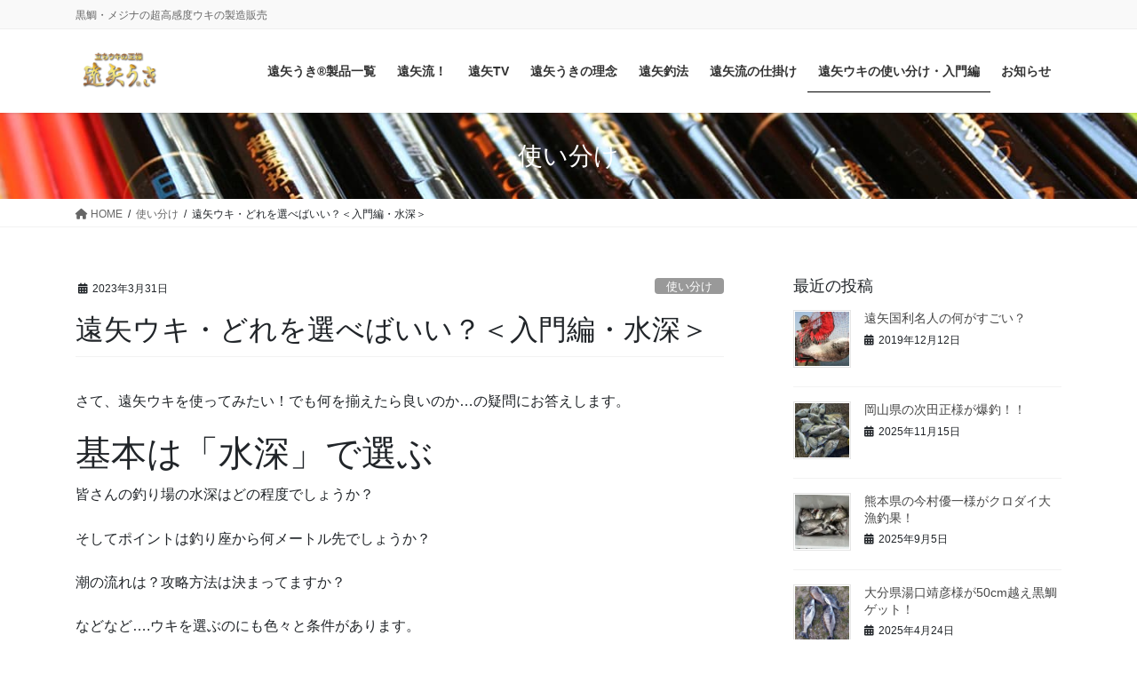

--- FILE ---
content_type: text/html; charset=UTF-8
request_url: https://to-ya.co.jp/how-to-choose/
body_size: 26502
content:
<!DOCTYPE html>
<html lang="ja">
<head>
<meta charset="utf-8">
<meta http-equiv="X-UA-Compatible" content="IE=edge">
<meta name="viewport" content="width=device-width, initial-scale=1">
<title>遠矢ウキ・どれを選べばいい？＜入門編・水深＞ &#8211; 遠矢ウキ・有限会社トオヤ公式サイト</title>
<meta name='robots' content='max-image-preview:large' />
	<style>img:is([sizes="auto" i], [sizes^="auto," i]) { contain-intrinsic-size: 3000px 1500px }</style>
	<link rel='dns-prefetch' href='//www.googletagmanager.com' />
<link rel="alternate" type="application/rss+xml" title="遠矢ウキ・有限会社トオヤ公式サイト &raquo; フィード" href="https://to-ya.co.jp/feed/" />
<link rel="alternate" type="application/rss+xml" title="遠矢ウキ・有限会社トオヤ公式サイト &raquo; コメントフィード" href="https://to-ya.co.jp/comments/feed/" />
<script type="text/javascript">
/* <![CDATA[ */
window._wpemojiSettings = {"baseUrl":"https:\/\/s.w.org\/images\/core\/emoji\/16.0.1\/72x72\/","ext":".png","svgUrl":"https:\/\/s.w.org\/images\/core\/emoji\/16.0.1\/svg\/","svgExt":".svg","source":{"concatemoji":"https:\/\/to-ya.co.jp\/wp-includes\/js\/wp-emoji-release.min.js?ver=6.8.3"}};
/*! This file is auto-generated */
!function(s,n){var o,i,e;function c(e){try{var t={supportTests:e,timestamp:(new Date).valueOf()};sessionStorage.setItem(o,JSON.stringify(t))}catch(e){}}function p(e,t,n){e.clearRect(0,0,e.canvas.width,e.canvas.height),e.fillText(t,0,0);var t=new Uint32Array(e.getImageData(0,0,e.canvas.width,e.canvas.height).data),a=(e.clearRect(0,0,e.canvas.width,e.canvas.height),e.fillText(n,0,0),new Uint32Array(e.getImageData(0,0,e.canvas.width,e.canvas.height).data));return t.every(function(e,t){return e===a[t]})}function u(e,t){e.clearRect(0,0,e.canvas.width,e.canvas.height),e.fillText(t,0,0);for(var n=e.getImageData(16,16,1,1),a=0;a<n.data.length;a++)if(0!==n.data[a])return!1;return!0}function f(e,t,n,a){switch(t){case"flag":return n(e,"\ud83c\udff3\ufe0f\u200d\u26a7\ufe0f","\ud83c\udff3\ufe0f\u200b\u26a7\ufe0f")?!1:!n(e,"\ud83c\udde8\ud83c\uddf6","\ud83c\udde8\u200b\ud83c\uddf6")&&!n(e,"\ud83c\udff4\udb40\udc67\udb40\udc62\udb40\udc65\udb40\udc6e\udb40\udc67\udb40\udc7f","\ud83c\udff4\u200b\udb40\udc67\u200b\udb40\udc62\u200b\udb40\udc65\u200b\udb40\udc6e\u200b\udb40\udc67\u200b\udb40\udc7f");case"emoji":return!a(e,"\ud83e\udedf")}return!1}function g(e,t,n,a){var r="undefined"!=typeof WorkerGlobalScope&&self instanceof WorkerGlobalScope?new OffscreenCanvas(300,150):s.createElement("canvas"),o=r.getContext("2d",{willReadFrequently:!0}),i=(o.textBaseline="top",o.font="600 32px Arial",{});return e.forEach(function(e){i[e]=t(o,e,n,a)}),i}function t(e){var t=s.createElement("script");t.src=e,t.defer=!0,s.head.appendChild(t)}"undefined"!=typeof Promise&&(o="wpEmojiSettingsSupports",i=["flag","emoji"],n.supports={everything:!0,everythingExceptFlag:!0},e=new Promise(function(e){s.addEventListener("DOMContentLoaded",e,{once:!0})}),new Promise(function(t){var n=function(){try{var e=JSON.parse(sessionStorage.getItem(o));if("object"==typeof e&&"number"==typeof e.timestamp&&(new Date).valueOf()<e.timestamp+604800&&"object"==typeof e.supportTests)return e.supportTests}catch(e){}return null}();if(!n){if("undefined"!=typeof Worker&&"undefined"!=typeof OffscreenCanvas&&"undefined"!=typeof URL&&URL.createObjectURL&&"undefined"!=typeof Blob)try{var e="postMessage("+g.toString()+"("+[JSON.stringify(i),f.toString(),p.toString(),u.toString()].join(",")+"));",a=new Blob([e],{type:"text/javascript"}),r=new Worker(URL.createObjectURL(a),{name:"wpTestEmojiSupports"});return void(r.onmessage=function(e){c(n=e.data),r.terminate(),t(n)})}catch(e){}c(n=g(i,f,p,u))}t(n)}).then(function(e){for(var t in e)n.supports[t]=e[t],n.supports.everything=n.supports.everything&&n.supports[t],"flag"!==t&&(n.supports.everythingExceptFlag=n.supports.everythingExceptFlag&&n.supports[t]);n.supports.everythingExceptFlag=n.supports.everythingExceptFlag&&!n.supports.flag,n.DOMReady=!1,n.readyCallback=function(){n.DOMReady=!0}}).then(function(){return e}).then(function(){var e;n.supports.everything||(n.readyCallback(),(e=n.source||{}).concatemoji?t(e.concatemoji):e.wpemoji&&e.twemoji&&(t(e.twemoji),t(e.wpemoji)))}))}((window,document),window._wpemojiSettings);
/* ]]> */
</script>
<link rel='stylesheet' id='vkExUnit_common_style-css' href='https://to-ya.co.jp/wp-content/plugins/vk-all-in-one-expansion-unit/assets/css/vkExUnit_style.css?ver=9.113.0.1' type='text/css' media='all' />
<style id='vkExUnit_common_style-inline-css' type='text/css'>
:root {--ver_page_top_button_url:url(https://to-ya.co.jp/wp-content/plugins/vk-all-in-one-expansion-unit/assets/images/to-top-btn-icon.svg);}@font-face {font-weight: normal;font-style: normal;font-family: "vk_sns";src: url("https://to-ya.co.jp/wp-content/plugins/vk-all-in-one-expansion-unit/inc/sns/icons/fonts/vk_sns.eot?-bq20cj");src: url("https://to-ya.co.jp/wp-content/plugins/vk-all-in-one-expansion-unit/inc/sns/icons/fonts/vk_sns.eot?#iefix-bq20cj") format("embedded-opentype"),url("https://to-ya.co.jp/wp-content/plugins/vk-all-in-one-expansion-unit/inc/sns/icons/fonts/vk_sns.woff?-bq20cj") format("woff"),url("https://to-ya.co.jp/wp-content/plugins/vk-all-in-one-expansion-unit/inc/sns/icons/fonts/vk_sns.ttf?-bq20cj") format("truetype"),url("https://to-ya.co.jp/wp-content/plugins/vk-all-in-one-expansion-unit/inc/sns/icons/fonts/vk_sns.svg?-bq20cj#vk_sns") format("svg");}
</style>
<style id='wp-emoji-styles-inline-css' type='text/css'>

	img.wp-smiley, img.emoji {
		display: inline !important;
		border: none !important;
		box-shadow: none !important;
		height: 1em !important;
		width: 1em !important;
		margin: 0 0.07em !important;
		vertical-align: -0.1em !important;
		background: none !important;
		padding: 0 !important;
	}
</style>
<link rel='stylesheet' id='wp-block-library-css' href='https://to-ya.co.jp/wp-includes/css/dist/block-library/style.min.css?ver=6.8.3' type='text/css' media='all' />
<style id='wp-block-library-inline-css' type='text/css'>
.vk-cols--reverse{flex-direction:row-reverse}.vk-cols--hasbtn{margin-bottom:0}.vk-cols--hasbtn>.row>.vk_gridColumn_item,.vk-cols--hasbtn>.wp-block-column{position:relative;padding-bottom:3em}.vk-cols--hasbtn>.row>.vk_gridColumn_item>.wp-block-buttons,.vk-cols--hasbtn>.row>.vk_gridColumn_item>.vk_button,.vk-cols--hasbtn>.wp-block-column>.wp-block-buttons,.vk-cols--hasbtn>.wp-block-column>.vk_button{position:absolute;bottom:0;width:100%}.vk-cols--fit.wp-block-columns{gap:0}.vk-cols--fit.wp-block-columns,.vk-cols--fit.wp-block-columns:not(.is-not-stacked-on-mobile){margin-top:0;margin-bottom:0;justify-content:space-between}.vk-cols--fit.wp-block-columns>.wp-block-column *:last-child,.vk-cols--fit.wp-block-columns:not(.is-not-stacked-on-mobile)>.wp-block-column *:last-child{margin-bottom:0}.vk-cols--fit.wp-block-columns>.wp-block-column>.wp-block-cover,.vk-cols--fit.wp-block-columns:not(.is-not-stacked-on-mobile)>.wp-block-column>.wp-block-cover{margin-top:0}.vk-cols--fit.wp-block-columns.has-background,.vk-cols--fit.wp-block-columns:not(.is-not-stacked-on-mobile).has-background{padding:0}@media(max-width: 599px){.vk-cols--fit.wp-block-columns:not(.has-background)>.wp-block-column:not(.has-background),.vk-cols--fit.wp-block-columns:not(.is-not-stacked-on-mobile):not(.has-background)>.wp-block-column:not(.has-background){padding-left:0 !important;padding-right:0 !important}}@media(min-width: 782px){.vk-cols--fit.wp-block-columns .block-editor-block-list__block.wp-block-column:not(:first-child),.vk-cols--fit.wp-block-columns>.wp-block-column:not(:first-child),.vk-cols--fit.wp-block-columns:not(.is-not-stacked-on-mobile) .block-editor-block-list__block.wp-block-column:not(:first-child),.vk-cols--fit.wp-block-columns:not(.is-not-stacked-on-mobile)>.wp-block-column:not(:first-child){margin-left:0}}@media(min-width: 600px)and (max-width: 781px){.vk-cols--fit.wp-block-columns .wp-block-column:nth-child(2n),.vk-cols--fit.wp-block-columns:not(.is-not-stacked-on-mobile) .wp-block-column:nth-child(2n){margin-left:0}.vk-cols--fit.wp-block-columns .wp-block-column:not(:only-child),.vk-cols--fit.wp-block-columns:not(.is-not-stacked-on-mobile) .wp-block-column:not(:only-child){flex-basis:50% !important}}.vk-cols--fit--gap1.wp-block-columns{gap:1px}@media(min-width: 600px)and (max-width: 781px){.vk-cols--fit--gap1.wp-block-columns .wp-block-column:not(:only-child){flex-basis:calc(50% - 1px) !important}}.vk-cols--fit.vk-cols--grid>.block-editor-block-list__block,.vk-cols--fit.vk-cols--grid>.wp-block-column,.vk-cols--fit.vk-cols--grid:not(.is-not-stacked-on-mobile)>.block-editor-block-list__block,.vk-cols--fit.vk-cols--grid:not(.is-not-stacked-on-mobile)>.wp-block-column{flex-basis:50%;box-sizing:border-box}@media(max-width: 599px){.vk-cols--fit.vk-cols--grid.vk-cols--grid--alignfull>.wp-block-column:nth-child(2)>.wp-block-cover,.vk-cols--fit.vk-cols--grid.vk-cols--grid--alignfull>.wp-block-column:nth-child(2)>.vk_outer,.vk-cols--fit.vk-cols--grid:not(.is-not-stacked-on-mobile).vk-cols--grid--alignfull>.wp-block-column:nth-child(2)>.wp-block-cover,.vk-cols--fit.vk-cols--grid:not(.is-not-stacked-on-mobile).vk-cols--grid--alignfull>.wp-block-column:nth-child(2)>.vk_outer{width:100vw;margin-right:calc((100% - 100vw)/2);margin-left:calc((100% - 100vw)/2)}}@media(min-width: 600px){.vk-cols--fit.vk-cols--grid.vk-cols--grid--alignfull>.wp-block-column:nth-child(2)>.wp-block-cover,.vk-cols--fit.vk-cols--grid.vk-cols--grid--alignfull>.wp-block-column:nth-child(2)>.vk_outer,.vk-cols--fit.vk-cols--grid:not(.is-not-stacked-on-mobile).vk-cols--grid--alignfull>.wp-block-column:nth-child(2)>.wp-block-cover,.vk-cols--fit.vk-cols--grid:not(.is-not-stacked-on-mobile).vk-cols--grid--alignfull>.wp-block-column:nth-child(2)>.vk_outer{margin-right:calc(100% - 50vw);width:50vw}}@media(min-width: 600px){.vk-cols--fit.vk-cols--grid.vk-cols--grid--alignfull.vk-cols--reverse>.wp-block-column,.vk-cols--fit.vk-cols--grid:not(.is-not-stacked-on-mobile).vk-cols--grid--alignfull.vk-cols--reverse>.wp-block-column{margin-left:0;margin-right:0}.vk-cols--fit.vk-cols--grid.vk-cols--grid--alignfull.vk-cols--reverse>.wp-block-column:nth-child(2)>.wp-block-cover,.vk-cols--fit.vk-cols--grid.vk-cols--grid--alignfull.vk-cols--reverse>.wp-block-column:nth-child(2)>.vk_outer,.vk-cols--fit.vk-cols--grid:not(.is-not-stacked-on-mobile).vk-cols--grid--alignfull.vk-cols--reverse>.wp-block-column:nth-child(2)>.wp-block-cover,.vk-cols--fit.vk-cols--grid:not(.is-not-stacked-on-mobile).vk-cols--grid--alignfull.vk-cols--reverse>.wp-block-column:nth-child(2)>.vk_outer{margin-left:calc(100% - 50vw)}}.vk-cols--menu h2,.vk-cols--menu h3,.vk-cols--menu h4,.vk-cols--menu h5{margin-bottom:.2em;text-shadow:#000 0 0 10px}.vk-cols--menu h2:first-child,.vk-cols--menu h3:first-child,.vk-cols--menu h4:first-child,.vk-cols--menu h5:first-child{margin-top:0}.vk-cols--menu p{margin-bottom:1rem;text-shadow:#000 0 0 10px}.vk-cols--menu .wp-block-cover__inner-container:last-child{margin-bottom:0}.vk-cols--fitbnrs .wp-block-column .wp-block-cover:hover img{filter:unset}.vk-cols--fitbnrs .wp-block-column .wp-block-cover:hover{background-color:unset}.vk-cols--fitbnrs .wp-block-column .wp-block-cover:hover .wp-block-cover__image-background{filter:unset !important}.vk-cols--fitbnrs .wp-block-cover .wp-block-cover__inner-container{position:absolute;height:100%;width:100%}.vk-cols--fitbnrs .vk_button{height:100%;margin:0}.vk-cols--fitbnrs .vk_button .vk_button_btn,.vk-cols--fitbnrs .vk_button .btn{height:100%;width:100%;border:none;box-shadow:none;background-color:unset !important;transition:unset}.vk-cols--fitbnrs .vk_button .vk_button_btn:hover,.vk-cols--fitbnrs .vk_button .btn:hover{transition:unset}.vk-cols--fitbnrs .vk_button .vk_button_btn:after,.vk-cols--fitbnrs .vk_button .btn:after{border:none}.vk-cols--fitbnrs .vk_button .vk_button_link_txt{width:100%;position:absolute;top:50%;left:50%;transform:translateY(-50%) translateX(-50%);font-size:2rem;text-shadow:#000 0 0 10px}.vk-cols--fitbnrs .vk_button .vk_button_link_subCaption{width:100%;position:absolute;top:calc(50% + 2.2em);left:50%;transform:translateY(-50%) translateX(-50%);text-shadow:#000 0 0 10px}@media(min-width: 992px){.vk-cols--media.wp-block-columns{gap:3rem}}.vk-fit-map figure{margin-bottom:0}.vk-fit-map iframe{position:relative;margin-bottom:0;display:block;max-height:400px;width:100vw}.vk-fit-map:is(.alignfull,.alignwide) div{max-width:100%}.vk-table--th--width25 :where(tr>*:first-child){width:25%}.vk-table--th--width30 :where(tr>*:first-child){width:30%}.vk-table--th--width35 :where(tr>*:first-child){width:35%}.vk-table--th--width40 :where(tr>*:first-child){width:40%}.vk-table--th--bg-bright :where(tr>*:first-child){background-color:var(--wp--preset--color--bg-secondary, rgba(0, 0, 0, 0.05))}@media(max-width: 599px){.vk-table--mobile-block :is(th,td){width:100%;display:block}.vk-table--mobile-block.wp-block-table table :is(th,td){border-top:none}}.vk-table--width--th25 :where(tr>*:first-child){width:25%}.vk-table--width--th30 :where(tr>*:first-child){width:30%}.vk-table--width--th35 :where(tr>*:first-child){width:35%}.vk-table--width--th40 :where(tr>*:first-child){width:40%}.no-margin{margin:0}@media(max-width: 599px){.wp-block-image.vk-aligncenter--mobile>.alignright{float:none;margin-left:auto;margin-right:auto}.vk-no-padding-horizontal--mobile{padding-left:0 !important;padding-right:0 !important}}
/* VK Color Palettes */
</style>
<style id='classic-theme-styles-inline-css' type='text/css'>
/*! This file is auto-generated */
.wp-block-button__link{color:#fff;background-color:#32373c;border-radius:9999px;box-shadow:none;text-decoration:none;padding:calc(.667em + 2px) calc(1.333em + 2px);font-size:1.125em}.wp-block-file__button{background:#32373c;color:#fff;text-decoration:none}
</style>
<style id='global-styles-inline-css' type='text/css'>
:root{--wp--preset--aspect-ratio--square: 1;--wp--preset--aspect-ratio--4-3: 4/3;--wp--preset--aspect-ratio--3-4: 3/4;--wp--preset--aspect-ratio--3-2: 3/2;--wp--preset--aspect-ratio--2-3: 2/3;--wp--preset--aspect-ratio--16-9: 16/9;--wp--preset--aspect-ratio--9-16: 9/16;--wp--preset--color--black: #000000;--wp--preset--color--cyan-bluish-gray: #abb8c3;--wp--preset--color--white: #ffffff;--wp--preset--color--pale-pink: #f78da7;--wp--preset--color--vivid-red: #cf2e2e;--wp--preset--color--luminous-vivid-orange: #ff6900;--wp--preset--color--luminous-vivid-amber: #fcb900;--wp--preset--color--light-green-cyan: #7bdcb5;--wp--preset--color--vivid-green-cyan: #00d084;--wp--preset--color--pale-cyan-blue: #8ed1fc;--wp--preset--color--vivid-cyan-blue: #0693e3;--wp--preset--color--vivid-purple: #9b51e0;--wp--preset--gradient--vivid-cyan-blue-to-vivid-purple: linear-gradient(135deg,rgba(6,147,227,1) 0%,rgb(155,81,224) 100%);--wp--preset--gradient--light-green-cyan-to-vivid-green-cyan: linear-gradient(135deg,rgb(122,220,180) 0%,rgb(0,208,130) 100%);--wp--preset--gradient--luminous-vivid-amber-to-luminous-vivid-orange: linear-gradient(135deg,rgba(252,185,0,1) 0%,rgba(255,105,0,1) 100%);--wp--preset--gradient--luminous-vivid-orange-to-vivid-red: linear-gradient(135deg,rgba(255,105,0,1) 0%,rgb(207,46,46) 100%);--wp--preset--gradient--very-light-gray-to-cyan-bluish-gray: linear-gradient(135deg,rgb(238,238,238) 0%,rgb(169,184,195) 100%);--wp--preset--gradient--cool-to-warm-spectrum: linear-gradient(135deg,rgb(74,234,220) 0%,rgb(151,120,209) 20%,rgb(207,42,186) 40%,rgb(238,44,130) 60%,rgb(251,105,98) 80%,rgb(254,248,76) 100%);--wp--preset--gradient--blush-light-purple: linear-gradient(135deg,rgb(255,206,236) 0%,rgb(152,150,240) 100%);--wp--preset--gradient--blush-bordeaux: linear-gradient(135deg,rgb(254,205,165) 0%,rgb(254,45,45) 50%,rgb(107,0,62) 100%);--wp--preset--gradient--luminous-dusk: linear-gradient(135deg,rgb(255,203,112) 0%,rgb(199,81,192) 50%,rgb(65,88,208) 100%);--wp--preset--gradient--pale-ocean: linear-gradient(135deg,rgb(255,245,203) 0%,rgb(182,227,212) 50%,rgb(51,167,181) 100%);--wp--preset--gradient--electric-grass: linear-gradient(135deg,rgb(202,248,128) 0%,rgb(113,206,126) 100%);--wp--preset--gradient--midnight: linear-gradient(135deg,rgb(2,3,129) 0%,rgb(40,116,252) 100%);--wp--preset--font-size--small: 13px;--wp--preset--font-size--medium: 20px;--wp--preset--font-size--large: 36px;--wp--preset--font-size--x-large: 42px;--wp--preset--spacing--20: 0.44rem;--wp--preset--spacing--30: 0.67rem;--wp--preset--spacing--40: 1rem;--wp--preset--spacing--50: 1.5rem;--wp--preset--spacing--60: 2.25rem;--wp--preset--spacing--70: 3.38rem;--wp--preset--spacing--80: 5.06rem;--wp--preset--shadow--natural: 6px 6px 9px rgba(0, 0, 0, 0.2);--wp--preset--shadow--deep: 12px 12px 50px rgba(0, 0, 0, 0.4);--wp--preset--shadow--sharp: 6px 6px 0px rgba(0, 0, 0, 0.2);--wp--preset--shadow--outlined: 6px 6px 0px -3px rgba(255, 255, 255, 1), 6px 6px rgba(0, 0, 0, 1);--wp--preset--shadow--crisp: 6px 6px 0px rgba(0, 0, 0, 1);}:where(.is-layout-flex){gap: 0.5em;}:where(.is-layout-grid){gap: 0.5em;}body .is-layout-flex{display: flex;}.is-layout-flex{flex-wrap: wrap;align-items: center;}.is-layout-flex > :is(*, div){margin: 0;}body .is-layout-grid{display: grid;}.is-layout-grid > :is(*, div){margin: 0;}:where(.wp-block-columns.is-layout-flex){gap: 2em;}:where(.wp-block-columns.is-layout-grid){gap: 2em;}:where(.wp-block-post-template.is-layout-flex){gap: 1.25em;}:where(.wp-block-post-template.is-layout-grid){gap: 1.25em;}.has-black-color{color: var(--wp--preset--color--black) !important;}.has-cyan-bluish-gray-color{color: var(--wp--preset--color--cyan-bluish-gray) !important;}.has-white-color{color: var(--wp--preset--color--white) !important;}.has-pale-pink-color{color: var(--wp--preset--color--pale-pink) !important;}.has-vivid-red-color{color: var(--wp--preset--color--vivid-red) !important;}.has-luminous-vivid-orange-color{color: var(--wp--preset--color--luminous-vivid-orange) !important;}.has-luminous-vivid-amber-color{color: var(--wp--preset--color--luminous-vivid-amber) !important;}.has-light-green-cyan-color{color: var(--wp--preset--color--light-green-cyan) !important;}.has-vivid-green-cyan-color{color: var(--wp--preset--color--vivid-green-cyan) !important;}.has-pale-cyan-blue-color{color: var(--wp--preset--color--pale-cyan-blue) !important;}.has-vivid-cyan-blue-color{color: var(--wp--preset--color--vivid-cyan-blue) !important;}.has-vivid-purple-color{color: var(--wp--preset--color--vivid-purple) !important;}.has-black-background-color{background-color: var(--wp--preset--color--black) !important;}.has-cyan-bluish-gray-background-color{background-color: var(--wp--preset--color--cyan-bluish-gray) !important;}.has-white-background-color{background-color: var(--wp--preset--color--white) !important;}.has-pale-pink-background-color{background-color: var(--wp--preset--color--pale-pink) !important;}.has-vivid-red-background-color{background-color: var(--wp--preset--color--vivid-red) !important;}.has-luminous-vivid-orange-background-color{background-color: var(--wp--preset--color--luminous-vivid-orange) !important;}.has-luminous-vivid-amber-background-color{background-color: var(--wp--preset--color--luminous-vivid-amber) !important;}.has-light-green-cyan-background-color{background-color: var(--wp--preset--color--light-green-cyan) !important;}.has-vivid-green-cyan-background-color{background-color: var(--wp--preset--color--vivid-green-cyan) !important;}.has-pale-cyan-blue-background-color{background-color: var(--wp--preset--color--pale-cyan-blue) !important;}.has-vivid-cyan-blue-background-color{background-color: var(--wp--preset--color--vivid-cyan-blue) !important;}.has-vivid-purple-background-color{background-color: var(--wp--preset--color--vivid-purple) !important;}.has-black-border-color{border-color: var(--wp--preset--color--black) !important;}.has-cyan-bluish-gray-border-color{border-color: var(--wp--preset--color--cyan-bluish-gray) !important;}.has-white-border-color{border-color: var(--wp--preset--color--white) !important;}.has-pale-pink-border-color{border-color: var(--wp--preset--color--pale-pink) !important;}.has-vivid-red-border-color{border-color: var(--wp--preset--color--vivid-red) !important;}.has-luminous-vivid-orange-border-color{border-color: var(--wp--preset--color--luminous-vivid-orange) !important;}.has-luminous-vivid-amber-border-color{border-color: var(--wp--preset--color--luminous-vivid-amber) !important;}.has-light-green-cyan-border-color{border-color: var(--wp--preset--color--light-green-cyan) !important;}.has-vivid-green-cyan-border-color{border-color: var(--wp--preset--color--vivid-green-cyan) !important;}.has-pale-cyan-blue-border-color{border-color: var(--wp--preset--color--pale-cyan-blue) !important;}.has-vivid-cyan-blue-border-color{border-color: var(--wp--preset--color--vivid-cyan-blue) !important;}.has-vivid-purple-border-color{border-color: var(--wp--preset--color--vivid-purple) !important;}.has-vivid-cyan-blue-to-vivid-purple-gradient-background{background: var(--wp--preset--gradient--vivid-cyan-blue-to-vivid-purple) !important;}.has-light-green-cyan-to-vivid-green-cyan-gradient-background{background: var(--wp--preset--gradient--light-green-cyan-to-vivid-green-cyan) !important;}.has-luminous-vivid-amber-to-luminous-vivid-orange-gradient-background{background: var(--wp--preset--gradient--luminous-vivid-amber-to-luminous-vivid-orange) !important;}.has-luminous-vivid-orange-to-vivid-red-gradient-background{background: var(--wp--preset--gradient--luminous-vivid-orange-to-vivid-red) !important;}.has-very-light-gray-to-cyan-bluish-gray-gradient-background{background: var(--wp--preset--gradient--very-light-gray-to-cyan-bluish-gray) !important;}.has-cool-to-warm-spectrum-gradient-background{background: var(--wp--preset--gradient--cool-to-warm-spectrum) !important;}.has-blush-light-purple-gradient-background{background: var(--wp--preset--gradient--blush-light-purple) !important;}.has-blush-bordeaux-gradient-background{background: var(--wp--preset--gradient--blush-bordeaux) !important;}.has-luminous-dusk-gradient-background{background: var(--wp--preset--gradient--luminous-dusk) !important;}.has-pale-ocean-gradient-background{background: var(--wp--preset--gradient--pale-ocean) !important;}.has-electric-grass-gradient-background{background: var(--wp--preset--gradient--electric-grass) !important;}.has-midnight-gradient-background{background: var(--wp--preset--gradient--midnight) !important;}.has-small-font-size{font-size: var(--wp--preset--font-size--small) !important;}.has-medium-font-size{font-size: var(--wp--preset--font-size--medium) !important;}.has-large-font-size{font-size: var(--wp--preset--font-size--large) !important;}.has-x-large-font-size{font-size: var(--wp--preset--font-size--x-large) !important;}
:where(.wp-block-post-template.is-layout-flex){gap: 1.25em;}:where(.wp-block-post-template.is-layout-grid){gap: 1.25em;}
:where(.wp-block-columns.is-layout-flex){gap: 2em;}:where(.wp-block-columns.is-layout-grid){gap: 2em;}
:root :where(.wp-block-pullquote){font-size: 1.5em;line-height: 1.6;}
</style>
<link rel='stylesheet' id='vk-swiper-style-css' href='https://to-ya.co.jp/wp-content/plugins/vk-blocks-pro/vendor/vektor-inc/vk-swiper/src/assets/css/swiper-bundle.min.css?ver=11.0.2' type='text/css' media='all' />
<link rel='stylesheet' id='bootstrap-4-style-css' href='https://to-ya.co.jp/wp-content/themes/lightning-pro/library/bootstrap-4/css/bootstrap.min.css?ver=4.5.0' type='text/css' media='all' />
<link rel='stylesheet' id='lightning-common-style-css' href='https://to-ya.co.jp/wp-content/themes/lightning-pro/assets/css/common.css?ver=8.23.11' type='text/css' media='all' />
<style id='lightning-common-style-inline-css' type='text/css'>
/* vk-mobile-nav */:root {--vk-mobile-nav-menu-btn-bg-src: url("https://to-ya.co.jp/wp-content/themes/lightning-pro/inc/vk-mobile-nav/package/images/vk-menu-btn-black.svg");--vk-mobile-nav-menu-btn-close-bg-src: url("https://to-ya.co.jp/wp-content/themes/lightning-pro/inc/vk-mobile-nav/package/images/vk-menu-close-black.svg");--vk-menu-acc-icon-open-black-bg-src: url("https://to-ya.co.jp/wp-content/themes/lightning-pro/inc/vk-mobile-nav/package/images/vk-menu-acc-icon-open-black.svg");--vk-menu-acc-icon-open-white-bg-src: url("https://to-ya.co.jp/wp-content/themes/lightning-pro/inc/vk-mobile-nav/package/images/vk-menu-acc-icon-open-white.svg");--vk-menu-acc-icon-close-black-bg-src: url("https://to-ya.co.jp/wp-content/themes/lightning-pro/inc/vk-mobile-nav/package/images/vk-menu-close-black.svg");--vk-menu-acc-icon-close-white-bg-src: url("https://to-ya.co.jp/wp-content/themes/lightning-pro/inc/vk-mobile-nav/package/images/vk-menu-close-white.svg");}
</style>
<link rel='stylesheet' id='lightning-design-style-css' href='https://to-ya.co.jp/wp-content/themes/lightning-pro/design-skin/origin2/css/style.css?ver=8.23.11' type='text/css' media='all' />
<style id='lightning-design-style-inline-css' type='text/css'>
:root {--color-key:#000000;--wp--preset--color--vk-color-primary:#000000;--color-key-dark:#000000;}
/* ltg common custom */:root {--vk-menu-acc-btn-border-color:#333;--vk-color-primary:#000000;--color-key:#000000;--wp--preset--color--vk-color-primary:#000000;--color-key-dark:#000000;}.bbp-submit-wrapper .button.submit { background-color:#000000 ; }.bbp-submit-wrapper .button.submit:hover { background-color:#000000 ; }.veu_color_txt_key { color:#000000 ; }.veu_color_bg_key { background-color:#000000 ; }.veu_color_border_key { border-color:#000000 ; }.btn-default { border-color:#000000;color:#000000;}.btn-default:focus,.btn-default:hover { border-color:#000000;background-color: #000000; }.wp-block-search__button,.btn-primary { background-color:#000000;border-color:#000000; }.wp-block-search__button:focus,.wp-block-search__button:hover,.btn-primary:not(:disabled):not(.disabled):active,.btn-primary:focus,.btn-primary:hover { background-color:#000000;border-color:#000000; }.btn-outline-primary { color : #000000 ; border-color:#000000; }.btn-outline-primary:not(:disabled):not(.disabled):active,.btn-outline-primary:focus,.btn-outline-primary:hover { color : #fff; background-color:#000000;border-color:#000000; }a { color:#337ab7; }
/* Pro Title Design */ h2,.mainSection .cart_totals h2,h2.mainSection-title { background-color:unset;position: relative;border:none;padding:unset;margin-left: auto;margin-right: auto;border-radius:unset;outline: unset;outline-offset: unset;box-shadow: unset;content:none;overflow: unset;text-align:left;}h2 a,.mainSection .cart_totals h2 a,h2.mainSection-title a { color:#333;}h2::before,.mainSection .cart_totals h2::before,h2.mainSection-title::before { background-color:unset;position: relative;border:none;padding:unset;margin-left: auto;margin-right: auto;border-radius:unset;outline: unset;outline-offset: unset;box-shadow: unset;content:none;overflow: unset;}h2::after,.mainSection .cart_totals h2::after,h2.mainSection-title::after { background-color:unset;position: relative;border:none;padding:unset;margin-left: auto;margin-right: auto;border-radius:unset;outline: unset;outline-offset: unset;box-shadow: unset;content:none;overflow: unset;}.siteContent .subSection-title,.siteContent .widget .subSection-title { background-color:unset;position: relative;border:none;padding:unset;margin-left: auto;margin-right: auto;border-radius:unset;outline: unset;outline-offset: unset;box-shadow: unset;content:none;overflow: unset;text-align:left;}.siteContent .subSection-title a,.siteContent .widget .subSection-title a { color:#333;}.siteContent .subSection-title::before,.siteContent .widget .subSection-title::before { background-color:unset;position: relative;border:none;padding:unset;margin-left: auto;margin-right: auto;border-radius:unset;outline: unset;outline-offset: unset;box-shadow: unset;content:none;overflow: unset;}.siteContent .subSection-title::after,.siteContent .widget .subSection-title::after { background-color:unset;position: relative;border:none;padding:unset;margin-left: auto;margin-right: auto;border-radius:unset;outline: unset;outline-offset: unset;box-shadow: unset;content:none;overflow: unset;}.siteFooter .subSection-title { background-color:unset;position: relative;border:none;padding:unset;margin-left: auto;margin-right: auto;border-radius:unset;outline: unset;outline-offset: unset;box-shadow: unset;content:none;overflow: unset;text-align:left;}.siteFooter .subSection-title a { color:#333;}.siteFooter .subSection-title::before { background-color:unset;position: relative;border:none;padding:unset;margin-left: auto;margin-right: auto;border-radius:unset;outline: unset;outline-offset: unset;box-shadow: unset;content:none;overflow: unset;}.siteFooter .subSection-title::after { background-color:unset;position: relative;border:none;padding:unset;margin-left: auto;margin-right: auto;border-radius:unset;outline: unset;outline-offset: unset;box-shadow: unset;content:none;overflow: unset;}h3 { background-color:unset;position: relative;border:none;padding:unset;margin-left: auto;margin-right: auto;border-radius:unset;outline: unset;outline-offset: unset;box-shadow: unset;content:none;overflow: unset;text-align:left;}h3 a { color:#333;}h3::before { background-color:unset;position: relative;border:none;padding:unset;margin-left: auto;margin-right: auto;border-radius:unset;outline: unset;outline-offset: unset;box-shadow: unset;content:none;overflow: unset;}h3::after { background-color:unset;position: relative;border:none;padding:unset;margin-left: auto;margin-right: auto;border-radius:unset;outline: unset;outline-offset: unset;box-shadow: unset;content:none;overflow: unset;}h4 { background-color:unset;position: relative;border:none;padding:unset;margin-left: auto;margin-right: auto;border-radius:unset;outline: unset;outline-offset: unset;box-shadow: unset;content:none;overflow: unset;text-align:left;}h4 a { color:#333;}h4::before { background-color:unset;position: relative;border:none;padding:unset;margin-left: auto;margin-right: auto;border-radius:unset;outline: unset;outline-offset: unset;box-shadow: unset;content:none;overflow: unset;}h4::after { background-color:unset;position: relative;border:none;padding:unset;margin-left: auto;margin-right: auto;border-radius:unset;outline: unset;outline-offset: unset;box-shadow: unset;content:none;overflow: unset;}h5 { background-color:unset;position: relative;border:none;padding:unset;margin-left: auto;margin-right: auto;border-radius:unset;outline: unset;outline-offset: unset;box-shadow: unset;content:none;overflow: unset;text-align:left;}h5 a { color:#333;}h5::before { background-color:unset;position: relative;border:none;padding:unset;margin-left: auto;margin-right: auto;border-radius:unset;outline: unset;outline-offset: unset;box-shadow: unset;content:none;overflow: unset;}h5::after { background-color:unset;position: relative;border:none;padding:unset;margin-left: auto;margin-right: auto;border-radius:unset;outline: unset;outline-offset: unset;box-shadow: unset;content:none;overflow: unset;}h6 { background-color:unset;position: relative;border:none;padding:unset;margin-left: auto;margin-right: auto;border-radius:unset;outline: unset;outline-offset: unset;box-shadow: unset;content:none;overflow: unset;text-align:left;}h6 a { color:#333;}h6::before { background-color:unset;position: relative;border:none;padding:unset;margin-left: auto;margin-right: auto;border-radius:unset;outline: unset;outline-offset: unset;box-shadow: unset;content:none;overflow: unset;}h6::after { background-color:unset;position: relative;border:none;padding:unset;margin-left: auto;margin-right: auto;border-radius:unset;outline: unset;outline-offset: unset;box-shadow: unset;content:none;overflow: unset;}
.media .media-body .media-heading a:hover { color:#000000; }@media (min-width: 768px){.gMenu > li:before,.gMenu > li.menu-item-has-children::after { border-bottom-color:#000000 }.gMenu li li { background-color:#000000 }.gMenu li li a:hover { background-color:#000000; }} /* @media (min-width: 768px) */h2,.mainSection-title { border-top-color:#000000; }h3:after,.subSection-title:after { border-bottom-color:#000000; }ul.page-numbers li span.page-numbers.current,.page-link dl .post-page-numbers.current { background-color:#000000; }.pager li > a { border-color:#000000;color:#000000;}.pager li > a:hover { background-color:#000000;color:#fff;}.siteFooter { border-top-color:#000000; }dt { border-left-color:#000000; }:root {--g_nav_main_acc_icon_open_url:url(https://to-ya.co.jp/wp-content/themes/lightning-pro/inc/vk-mobile-nav/package/images/vk-menu-acc-icon-open-black.svg);--g_nav_main_acc_icon_close_url: url(https://to-ya.co.jp/wp-content/themes/lightning-pro/inc/vk-mobile-nav/package/images/vk-menu-close-black.svg);--g_nav_sub_acc_icon_open_url: url(https://to-ya.co.jp/wp-content/themes/lightning-pro/inc/vk-mobile-nav/package/images/vk-menu-acc-icon-open-white.svg);--g_nav_sub_acc_icon_close_url: url(https://to-ya.co.jp/wp-content/themes/lightning-pro/inc/vk-mobile-nav/package/images/vk-menu-close-white.svg);}
/* page header */:root{--vk-page-header-url : url(https://to-ya.co.jp/wp-content/uploads/2021/11/File0202-01.jpg);}@media ( max-width:575.98px ){:root{--vk-page-header-url : url(https://to-ya.co.jp/wp-content/uploads/2021/11/File0202-01.jpg);}}.page-header{ position:relative;background: var(--vk-page-header-url, url(https://to-ya.co.jp/wp-content/uploads/2021/11/File0202-01.jpg) ) no-repeat 50% center;background-size: cover;}
.vk-campaign-text{background:#05917a;color:#fff;}.vk-campaign-text_btn,.vk-campaign-text_btn:link,.vk-campaign-text_btn:visited,.vk-campaign-text_btn:focus,.vk-campaign-text_btn:active{background:#fff;color:#4c4c4c;}a.vk-campaign-text_btn:hover{background:#eab010;color:#fff;}.vk-campaign-text_link,.vk-campaign-text_link:link,.vk-campaign-text_link:hover,.vk-campaign-text_link:visited,.vk-campaign-text_link:active,.vk-campaign-text_link:focus{color:#fff;}
</style>
<link rel='stylesheet' id='vk-blocks-build-css-css' href='https://to-ya.co.jp/wp-content/plugins/vk-blocks-pro/build/block-build.css?ver=1.102.0.1' type='text/css' media='all' />
<style id='vk-blocks-build-css-inline-css' type='text/css'>
:root {--vk_flow-arrow: url(https://to-ya.co.jp/wp-content/plugins/vk-blocks-pro/inc/vk-blocks/images/arrow_bottom.svg);--vk_image-mask-circle: url(https://to-ya.co.jp/wp-content/plugins/vk-blocks-pro/inc/vk-blocks/images/circle.svg);--vk_image-mask-wave01: url(https://to-ya.co.jp/wp-content/plugins/vk-blocks-pro/inc/vk-blocks/images/wave01.svg);--vk_image-mask-wave02: url(https://to-ya.co.jp/wp-content/plugins/vk-blocks-pro/inc/vk-blocks/images/wave02.svg);--vk_image-mask-wave03: url(https://to-ya.co.jp/wp-content/plugins/vk-blocks-pro/inc/vk-blocks/images/wave03.svg);--vk_image-mask-wave04: url(https://to-ya.co.jp/wp-content/plugins/vk-blocks-pro/inc/vk-blocks/images/wave04.svg);}

	:root {

		--vk-balloon-border-width:1px;

		--vk-balloon-speech-offset:-12px;
	}
	
</style>
<link rel='stylesheet' id='lightning-theme-style-css' href='https://to-ya.co.jp/wp-content/themes/lightning-pro/style.css?ver=8.23.11' type='text/css' media='all' />
<link rel='stylesheet' id='vk-font-awesome-css' href='https://to-ya.co.jp/wp-content/themes/lightning-pro/vendor/vektor-inc/font-awesome-versions/src/versions/6/css/all.min.css?ver=6.4.2' type='text/css' media='all' />
<link rel='stylesheet' id='vk-mobile-fix-nav-css' href='https://to-ya.co.jp/wp-content/themes/lightning-pro/inc/vk-mobile-fix-nav/package/css/vk-mobile-fix-nav.css?ver=0.0.0' type='text/css' media='all' />
<link rel='stylesheet' id='vk-media-posts-style-css' href='https://to-ya.co.jp/wp-content/themes/lightning-pro/inc/media-posts/package/css/media-posts.css?ver=1.2' type='text/css' media='all' />
<link rel='stylesheet' id='tablepress-default-css' href='https://to-ya.co.jp/wp-content/plugins/tablepress/css/build/default.css?ver=3.2.6' type='text/css' media='all' />
<script type="text/javascript" id="vk-blocks/breadcrumb-script-js-extra">
/* <![CDATA[ */
var vkBreadcrumbSeparator = {"separator":""};
/* ]]> */
</script>
<script type="text/javascript" src="https://to-ya.co.jp/wp-content/plugins/vk-blocks-pro/build/vk-breadcrumb.min.js?ver=1.102.0.1" id="vk-blocks/breadcrumb-script-js"></script>
<script type="text/javascript" src="https://to-ya.co.jp/wp-includes/js/jquery/jquery.min.js?ver=3.7.1" id="jquery-core-js"></script>
<script type="text/javascript" src="https://to-ya.co.jp/wp-includes/js/jquery/jquery-migrate.min.js?ver=3.4.1" id="jquery-migrate-js"></script>
<link rel="https://api.w.org/" href="https://to-ya.co.jp/wp-json/" /><link rel="alternate" title="JSON" type="application/json" href="https://to-ya.co.jp/wp-json/wp/v2/posts/9379" /><link rel="EditURI" type="application/rsd+xml" title="RSD" href="https://to-ya.co.jp/xmlrpc.php?rsd" />
<meta name="generator" content="WordPress 6.8.3" />
<link rel="canonical" href="https://to-ya.co.jp/how-to-choose/" />
<link rel='shortlink' href='https://to-ya.co.jp/?p=9379' />
<link rel="alternate" title="oEmbed (JSON)" type="application/json+oembed" href="https://to-ya.co.jp/wp-json/oembed/1.0/embed?url=https%3A%2F%2Fto-ya.co.jp%2Fhow-to-choose%2F" />
<link rel="alternate" title="oEmbed (XML)" type="text/xml+oembed" href="https://to-ya.co.jp/wp-json/oembed/1.0/embed?url=https%3A%2F%2Fto-ya.co.jp%2Fhow-to-choose%2F&#038;format=xml" />
<meta name="generator" content="Site Kit by Google 1.159.0" /><style id="lightning-color-custom-for-plugins" type="text/css">/* ltg theme common */.color_key_bg,.color_key_bg_hover:hover{background-color: #000000;}.color_key_txt,.color_key_txt_hover:hover{color: #000000;}.color_key_border,.color_key_border_hover:hover{border-color: #000000;}.color_key_dark_bg,.color_key_dark_bg_hover:hover{background-color: #000000;}.color_key_dark_txt,.color_key_dark_txt_hover:hover{color: #000000;}.color_key_dark_border,.color_key_dark_border_hover:hover{border-color: #000000;}</style><link rel="icon" href="https://to-ya.co.jp/wp-content/uploads/2021/01/cropped-a1703b2b3f34244f1109a4b96381419d-1-32x32.jpg" sizes="32x32" />
<link rel="icon" href="https://to-ya.co.jp/wp-content/uploads/2021/01/cropped-a1703b2b3f34244f1109a4b96381419d-1-192x192.jpg" sizes="192x192" />
<link rel="apple-touch-icon" href="https://to-ya.co.jp/wp-content/uploads/2021/01/cropped-a1703b2b3f34244f1109a4b96381419d-1-180x180.jpg" />
<meta name="msapplication-TileImage" content="https://to-ya.co.jp/wp-content/uploads/2021/01/cropped-a1703b2b3f34244f1109a4b96381419d-1-270x270.jpg" />

</head>
<body class="wp-singular post-template-default single single-post postid-9379 single-format-standard wp-custom-logo wp-theme-lightning-pro vk-blocks fa_v6_css sidebar-fix sidebar-fix-priority-top bootstrap4 device-pc">
<a class="skip-link screen-reader-text" href="#main">コンテンツに移動</a>
<a class="skip-link screen-reader-text" href="#vk-mobile-nav">ナビゲーションに移動</a>
<header class="siteHeader">
	<div class="headerTop" id="headerTop"><div class="container"><p class="headerTop_description">黒鯛・メジナの超高感度ウキの製造販売</p></div><!-- [ / .container ] --></div><!-- [ / #headerTop  ] -->	<div class="container siteHeadContainer">
		<div class="navbar-header">
						<p class="navbar-brand siteHeader_logo">
			<a href="https://to-ya.co.jp/">
				<span><img src="https://to-ya.co.jp/wp-content/uploads/2021/01/0d8e21aa43cfe50bf8720794dc2e3046.webp" alt="遠矢ウキ・有限会社トオヤ公式サイト" /></span>
			</a>
			</p>
					</div>

					<div id="gMenu_outer" class="gMenu_outer">
				<nav class="menu-%e3%82%b0%e3%83%ad%e3%83%bc%e3%83%90%e3%83%ab%e3%83%88%e3%83%83%e3%83%97%e3%83%a1%e3%83%8b%e3%83%a5%e3%83%bc-container"><ul id="menu-%e3%82%b0%e3%83%ad%e3%83%bc%e3%83%90%e3%83%ab%e3%83%88%e3%83%83%e3%83%97%e3%83%a1%e3%83%8b%e3%83%a5%e3%83%bc" class="menu gMenu vk-menu-acc"><li id="menu-item-12388" class="menu-item menu-item-type-post_type menu-item-object-page menu-item-has-children"><a href="https://to-ya.co.jp/tohyauki-products/"><strong class="gMenu_name">遠矢うき®製品一覧</strong></a>
<ul class="sub-menu">
	<li id="menu-item-12977" class="menu-item menu-item-type-post_type menu-item-object-page"><a href="https://to-ya.co.jp/tohyauki-products/">遠矢うき®製品一覧</a></li>
	<li id="menu-item-12409" class="menu-item menu-item-type-post_type menu-item-object-post"><a href="https://to-ya.co.jp/catalog-2021/">遠矢うき・カタログ</a></li>
	<li id="menu-item-12391" class="menu-item menu-item-type-post_type menu-item-object-page"><a href="https://to-ya.co.jp/tohyauki-products/0gou/">０号ー大、中、小、ミニ</a></li>
	<li id="menu-item-12389" class="menu-item menu-item-type-post_type menu-item-object-page menu-item-has-children"><a href="https://to-ya.co.jp/tohyauki-products/0gous/">0号-大S・中S・小S</a>
	<ul class="sub-menu">
		<li id="menu-item-12943" class="menu-item menu-item-type-post_type menu-item-object-post"><a href="https://to-ya.co.jp/info-new0s/">ニュー0号Sセパレートを使いこなす！</a></li>
	</ul>
</li>
	<li id="menu-item-12390" class="menu-item menu-item-type-post_type menu-item-object-page"><a href="https://to-ya.co.jp/tohyauki-products/1gou/">1号-大、中、小</a></li>
	<li id="menu-item-12397" class="menu-item menu-item-type-post_type menu-item-object-page"><a href="https://to-ya.co.jp/180s230s300s/">ロングセラー！遠矢うき　180s・230s・300sシリーズ</a></li>
	<li id="menu-item-12392" class="menu-item menu-item-type-post_type menu-item-object-page"><a href="https://to-ya.co.jp/tohyauki-products/sp400sp300/">チヌスペシャルSP400-8＆SP300-8</a></li>
	<li id="menu-item-12394" class="menu-item menu-item-type-post_type menu-item-object-page"><a href="https://to-ya.co.jp/tyouentou-syou-tyu/">超遠投-小・中</a></li>
	<li id="menu-item-12395" class="menu-item menu-item-type-post_type menu-item-object-page"><a href="https://to-ya.co.jp/dp300-10%ef%bc%86p230-10/">遠矢®︎ダイレクトポイント®DP300-10＆DP260-10＆DP230-10</a></li>
	<li id="menu-item-12396" class="menu-item menu-item-type-post_type menu-item-object-page"><a href="https://to-ya.co.jp/sp230-sp100-sp80-2-2/">グレスペシャルSP230-16、SP100-16、SP80-18</a></li>
	<li id="menu-item-12387" class="menu-item menu-item-type-post_type menu-item-object-page menu-item-has-children"><a href="https://to-ya.co.jp/goods01/">遠矢うき®小物・パーツ</a>
	<ul class="sub-menu">
		<li id="menu-item-12930" class="menu-item menu-item-type-post_type menu-item-object-post"><a href="https://to-ya.co.jp/20210201/">偽物の見分け方〜ゴムハカマ大編〜</a></li>
	</ul>
</li>
	<li id="menu-item-12393" class="menu-item menu-item-type-post_type menu-item-object-page"><a href="https://to-ya.co.jp/tops-parts/">遠矢ウキ®トップ・パーツ</a></li>
</ul>
</li>
<li id="menu-item-12399" class="menu-item menu-item-type-taxonomy menu-item-object-category menu-item-has-children"><a href="https://to-ya.co.jp/category/tohyastyle/"><strong class="gMenu_name">遠矢流！</strong></a>
<ul class="sub-menu">
	<li id="menu-item-12400" class="menu-item menu-item-type-taxonomy menu-item-object-category"><a href="https://to-ya.co.jp/category/tohyastyle/tohyastyle-everybody/">遠矢流！皆様の釣果！</a></li>
	<li id="menu-item-12401" class="menu-item menu-item-type-taxonomy menu-item-object-category"><a href="https://to-ya.co.jp/category/tohyastyle/%e9%81%a0%e7%9f%a2%e6%b5%81%ef%bc%81%e7%9a%86%e6%a7%98%e3%81%ae%e5%8b%95%e7%94%bb%e9%9b%86%ef%bc%81/">遠矢流！皆様の動画集！</a></li>
</ul>
</li>
<li id="menu-item-12403" class="menu-item menu-item-type-taxonomy menu-item-object-category menu-item-has-children"><a href="https://to-ya.co.jp/category/%e5%8b%95%e7%94%bb%e3%83%bb%e7%95%aa%e7%b5%84/%e9%81%a0%e7%9f%a2tv/"><strong class="gMenu_name">遠矢TV</strong></a>
<ul class="sub-menu">
	<li id="menu-item-12939" class="menu-item menu-item-type-post_type menu-item-object-post"><a href="https://to-ya.co.jp/tohya-knot2/"><動画＞遠矢国利名人のヨリモドシ結び徹底解説・元祖遠矢結び</a></li>
	<li id="menu-item-12940" class="menu-item menu-item-type-post_type menu-item-object-post"><a href="https://to-ya.co.jp/tohya-hariharisu/"><解説画像あり＞遠矢国利名人の「遠矢結び（針とハリス）」徹底解説！</a></li>
	<li id="menu-item-12937" class="menu-item menu-item-type-post_type menu-item-object-post"><a href="https://to-ya.co.jp/shikake02/">動画＜初心者必見＞遠矢流！最強の棒ウキ仕掛けの作り方・これがアタリ！</a></li>
	<li id="menu-item-12934" class="menu-item menu-item-type-post_type menu-item-object-post"><a href="https://to-ya.co.jp/%e5%88%9d%e5%bf%83%e8%80%85%e5%90%91%e3%81%91%e9%bb%92%e9%af%9b%e9%87%a3%e3%82%8a1%e9%81%a0%e7%9f%a2%e5%9b%bd%e5%88%a9%e5%90%8d%e4%ba%ba%e3%81%ae%e6%9c%80%e5%bc%b7/">動画＜初心者向け・黒鯛釣り1＞遠矢国利名人の最強のコマセ解説</a></li>
	<li id="menu-item-12935" class="menu-item menu-item-type-post_type menu-item-object-post"><a href="https://to-ya.co.jp/%ef%bc%9c%e5%88%9d%e5%bf%83%e8%80%85%e5%90%91%e3%81%91%e3%83%bb%e9%bb%92%e9%af%9b%e9%87%a3%e3%82%8a2%ef%bc%9e%e9%81%a0%e7%9f%a2%e5%9b%bd%e5%88%a9%e5%90%8d%e4%ba%ba%e3%81%ae%e6%9c%80%e5%bc%b7%e3%81%ae/">動画＜初心者向け・黒鯛釣り2＞遠矢国利名人の最強の仕掛け解説</a></li>
	<li id="menu-item-12936" class="menu-item menu-item-type-post_type menu-item-object-post"><a href="https://to-ya.co.jp/%e5%8b%95%e7%94%bb%ef%bc%9c%e5%88%9d%e5%bf%83%e8%80%85%e5%bf%85%e8%a6%8b%ef%bc%9e%e6%a3%92%e3%82%a6%e3%82%ad%e3%81%ae%e9%a2%a8%e5%af%be%e7%ad%96%e3%80%81%e9%a2%a8%e3%81%ae%e6%97%a5%e3%81%ae%e3%82%b3/">動画＜初心者必見＞棒ウキの風対策、風の日のコマセの打ち方を解説！</a></li>
	<li id="menu-item-12938" class="menu-item menu-item-type-post_type menu-item-object-post"><a href="https://to-ya.co.jp/10947-2/"><動画＞「風潮って何？」遠矢国利名人の解説講座</a></li>
</ul>
</li>
<li id="menu-item-12436" class="menu-item menu-item-type-post_type menu-item-object-page menu-item-has-children"><a href="https://to-ya.co.jp/corporate-philosophy/"><strong class="gMenu_name">遠矢うきの理念</strong></a>
<ul class="sub-menu">
	<li id="menu-item-12472" class="menu-item menu-item-type-post_type menu-item-object-page"><a href="https://to-ya.co.jp/true-sensitivity/">「消し込まないアタリ」を表現するのが真の感度</a></li>
	<li id="menu-item-12411" class="menu-item menu-item-type-post_type menu-item-object-post"><a href="https://to-ya.co.jp/%e5%b8%b8%e8%ad%98%e3%81%ae%e9%80%86%e8%a1%8c%e3%81%8f%e4%b8%8b%e3%81%b6%e3%81%8f%e3%82%8c%e3%81%ae%e5%85%83%e7%a5%96%e3%83%bb%e9%81%a0%e7%9f%a2%e3%81%86%e3%81%8d/">”常識の逆行く”下ぶくれ”の元祖・遠矢うき</a></li>
	<li id="menu-item-12942" class="menu-item menu-item-type-post_type menu-item-object-post"><a href="https://to-ya.co.jp/%e3%82%b3%e3%83%a1%e3%83%b3%e3%83%88%e3%81%8b%e3%82%89%e3%82%8f%e3%81%8b%e3%81%a3%e3%81%9f%e3%80%8c%e9%81%a0%e7%9f%a2%e3%82%a6%e3%82%ad%e3%81%ae36%e3%81%ae%e3%81%93%e3%81%a8%e3%80%8d/">コメントからわかった「遠矢ウキの36のこと」</a></li>
</ul>
</li>
<li id="menu-item-12402" class="menu-item menu-item-type-taxonomy menu-item-object-category menu-item-has-children"><a href="https://to-ya.co.jp/category/kunitoshi-tohya/"><strong class="gMenu_name">遠矢釣法</strong></a>
<ul class="sub-menu">
	<li id="menu-item-12931" class="menu-item menu-item-type-post_type menu-item-object-post"><a href="https://to-ya.co.jp/point-fishing-method01/">内房の小さな堤防から生まれた遠近自在の「ポイント釣法」</a></li>
	<li id="menu-item-12968" class="menu-item menu-item-type-post_type menu-item-object-post"><a href="https://to-ya.co.jp/20210912dango/">最強！遠矢流くわせダンゴ釣法テクニック!大型クロダイを狙え！！</a></li>
	<li id="menu-item-12431" class="menu-item menu-item-type-post_type_archive menu-item-object-fishing_blogs"><a href="https://to-ya.co.jp/fishing_blogs/">遠矢国利　最新釣行情報</a></li>
	<li id="menu-item-12434" class="menu-item menu-item-type-post_type menu-item-object-page"><a href="https://to-ya.co.jp/k-tohya-books/">遠矢国利名人の書籍</a></li>
	<li id="menu-item-12430" class="menu-item menu-item-type-post_type_archive menu-item-object-sachikotohya-fishing"><a href="https://to-ya.co.jp/sachikotohya-fishing/">遠矢さち子の釣り日誌</a></li>
	<li id="menu-item-12432" class="menu-item menu-item-type-post_type_archive menu-item-object-stuff-blogs"><a href="https://to-ya.co.jp/stuff-blogs/">遠矢ウキ・スタッフブログ</a></li>
</ul>
</li>
<li id="menu-item-12404" class="menu-item menu-item-type-taxonomy menu-item-object-category menu-item-has-children"><a href="https://to-ya.co.jp/category/shikake/"><strong class="gMenu_name">遠矢流の仕掛け</strong></a>
<ul class="sub-menu">
	<li id="menu-item-12941" class="menu-item menu-item-type-post_type menu-item-object-post"><a href="https://to-ya.co.jp/2021082001/">【タナ取り】クロダイ釣りの基本は底釣りにある。正確なタナ取りが釣果を左右する。</a></li>
	<li id="menu-item-12933" class="menu-item menu-item-type-post_type menu-item-object-post"><a href="https://to-ya.co.jp/tohyastyle-goods01/">初心者のための遠矢流クロダイ釣り【道具編】</a></li>
	<li id="menu-item-12922" class="menu-item menu-item-type-post_type menu-item-object-post"><a href="https://to-ya.co.jp/goods2/">動画＜小道具解説＞黒鯛・フカセ釣り入門</a></li>
	<li id="menu-item-12929" class="menu-item menu-item-type-post_type menu-item-object-post"><a href="https://to-ya.co.jp/202106/">遠矢ウキ・仕掛けって何？【超入門編・180s】</a></li>
	<li id="menu-item-12412" class="menu-item menu-item-type-post_type menu-item-object-post"><a href="https://to-ya.co.jp/tohya-hariharisu/"><解説画像あり＞遠矢国利名人の「遠矢結び（針とハリス）」徹底解説！</a></li>
	<li id="menu-item-12924" class="menu-item menu-item-type-post_type menu-item-object-post"><a href="https://to-ya.co.jp/qa01/">＜Q＆A＞遠矢釣法の仕掛けについて</a></li>
	<li id="menu-item-12923" class="menu-item menu-item-type-post_type menu-item-object-post"><a href="https://to-ya.co.jp/qa02/">＜Q＆A＞遠矢うきでの実釣について</a></li>
</ul>
</li>
<li id="menu-item-12926" class="menu-item menu-item-type-post_type menu-item-object-post current-menu-ancestor current-menu-parent menu-item-has-children"><a href="https://to-ya.co.jp/howtochoice1/"><strong class="gMenu_name">遠矢ウキの使い分け・入門編</strong></a>
<ul class="sub-menu">
	<li id="menu-item-12947" class="menu-item menu-item-type-post_type menu-item-object-post"><a href="https://to-ya.co.jp/howtochoice1/">遠矢ウキの使い分け・入門編</a></li>
	<li id="menu-item-12956" class="menu-item menu-item-type-post_type menu-item-object-post"><a href="https://to-ya.co.jp/%e5%88%9d%e3%82%81%e3%81%a6%e3%81%ae%e9%bb%92%e9%af%9b%e3%82%af%e3%83%ad%e3%83%80%e3%82%a4%e9%87%a3%e3%82%8a%e5%85%a5%e9%96%80%e7%b7%a8/">初めての黒鯛（クロダイ）ウキフカセ釣りの手順＜入門編＞</a></li>
	<li id="menu-item-12932" class="menu-item menu-item-type-post_type menu-item-object-post"><a href="https://to-ya.co.jp/b-adjustment01/">初心者のための、ガン玉による浮力調整【超・入門編】</a></li>
	<li id="menu-item-12925" class="menu-item menu-item-type-post_type menu-item-object-post"><a href="https://to-ya.co.jp/20210720/">＜初心者向け＞遠矢ウキを使う時のアドバイス【基本編1】</a></li>
	<li id="menu-item-12927" class="menu-item menu-item-type-post_type menu-item-object-post current-menu-item"><a href="https://to-ya.co.jp/how-to-choose/">遠矢ウキ・どれを選べばいい？＜入門編・水深＞</a></li>
	<li id="menu-item-12928" class="menu-item menu-item-type-post_type menu-item-object-post"><a href="https://to-ya.co.jp/%e9%81%a0%e7%9f%a2%e3%82%a6%e3%82%ad%e3%83%bb%e3%83%88%e3%83%83%e3%83%97%e3%81%ae%e4%bb%98%e3%81%91%e6%96%b9/">遠矢ウキ・トップの付け方</a></li>
	<li id="menu-item-12965" class="menu-item menu-item-type-post_type menu-item-object-post"><a href="https://to-ya.co.jp/shikake02/">動画＜初心者必見＞遠矢流！最強の棒ウキ仕掛けの作り方・これがアタリ！</a></li>
	<li id="menu-item-12967" class="menu-item menu-item-type-post_type menu-item-object-post"><a href="https://to-ya.co.jp/2021071901/">防波堤で知らないと損する５つのこと</a></li>
</ul>
</li>
<li id="menu-item-12672" class="menu-item menu-item-type-post_type_archive menu-item-object-news"><a href="https://to-ya.co.jp/news/"><strong class="gMenu_name">お知らせ</strong></a></li>
</ul></nav>			</div>
			</div>
	</header>

<div class="section page-header"><div class="container"><div class="row"><div class="col-md-12">
<div class="page-header_pageTitle">
使い分け</div>
</div></div></div></div><!-- [ /.page-header ] -->


<!-- [ .breadSection ] --><div class="section breadSection"><div class="container"><div class="row"><ol class="breadcrumb" itemscope itemtype="https://schema.org/BreadcrumbList"><li id="panHome" itemprop="itemListElement" itemscope itemtype="http://schema.org/ListItem"><a itemprop="item" href="https://to-ya.co.jp/"><span itemprop="name"><i class="fa fa-home"></i> HOME</span></a><meta itemprop="position" content="1" /></li><li itemprop="itemListElement" itemscope itemtype="http://schema.org/ListItem"><a itemprop="item" href="https://to-ya.co.jp/category/depending/"><span itemprop="name">使い分け</span></a><meta itemprop="position" content="2" /></li><li><span>遠矢ウキ・どれを選べばいい？＜入門編・水深＞</span><meta itemprop="position" content="3" /></li></ol></div></div></div><!-- [ /.breadSection ] -->

<div class="section siteContent">
<div class="container">
<div class="row">

	<div class="col mainSection mainSection-col-two baseSection vk_posts-mainSection" id="main" role="main">
				<article id="post-9379" class="entry entry-full post-9379 post type-post status-publish format-standard has-post-thumbnail hentry category-depending category-333 tag-depending02 tag-242">

	
	
		<header class="entry-header">
			<div class="entry-meta">


<span class="published entry-meta_items">2023年3月31日</span>

<span class="entry-meta_items entry-meta_updated entry-meta_hidden">/ 最終更新日 : <span class="updated">2023年4月4日</span></span>


	
	<span class="vcard author entry-meta_items entry-meta_items_author entry-meta_hidden"><span class="fn">遠矢うき情報局</span></span>



<span class="entry-meta_items entry-meta_items_term"><a href="https://to-ya.co.jp/category/depending/" class="btn btn-xs btn-primary entry-meta_items_term_button" style="background-color:#999999;border:none;">使い分け</a></span>
</div>
				<h1 class="entry-title">
											遠矢ウキ・どれを選べばいい？＜入門編・水深＞									</h1>
		</header>

	
	
	<div class="entry-body">
				
<p>さて、遠矢ウキを使ってみたい！でも何を揃えたら良いのか&#8230;の疑問にお答えします。</p>



<h1 class="wp-block-heading">基本は「水深」で選ぶ</h1>



<p>皆さんの釣り場の水深はどの程度でしょうか？</p>



<p>そしてポイントは釣り座から何メートル先でしょうか？</p>



<p>潮の流れは？攻略方法は決まってますか？</p>



<p>などなど&#8230;.ウキを選ぶのにも色々と条件があります。</p>



<p>まずは、<strong><span class="swl-marker mark_orange">「水深」</span></strong>をベースに考ましょう。</p>



<p>今回は釣り場の水深から、選ぶ遠矢ウキを解説します。</p>



<h2 class="wp-block-heading">水深3mまで</h2>



<p>3mまでといえば、河川域、砂浜、磯場など比較的浅い場所です。</p>



<p>そういったところでは、3B程度で良いでしょう。ざっくりと水深1mごとに残浮力Bを増やすといった考え方で良いです。例えば水深3mだと、3xB=3Bといった感じでしょうか。</p>



<p class="is-style-stitch">＜おススメ＞1号-大、中、小　・0号-小、ニュー0号S小、180s-小、230s-小、SP400-8やSP300-8の３Bまで、超遠投-小3Bまで、DP300-10 3Bまで、DP230-10 ３Bまで、グレZF各シリーズの3Bまで、グレSPシリーズの3Bまで</p>



<h3 class="wp-block-heading">浅い磯場、港内などオールマイティなウキ</h3>





<p>千葉県房総半島で生まれた遠矢ウキの原型。関東方面では現在も大活躍で根強いファンが多いです。</p>



<h3 class="wp-block-heading">小で十分</h3>





<p>ロングセラーのトップ固定型。小は3B前後の設定。細いトップで細身が欲しい方に。</p>



<h3 class="wp-block-heading">磯場など晒しのある場所や、軽い仕掛けで狙いたいとき</h3>





<p>浅場や磯場でのチヌ釣りにも効力を発揮します。</p>



<p>※コピー商品が爆発的に増えてきましたので、ご注意ください。</p>





<p>グレ専用として開発されましたが、磯場や浅瀬などでチヌを釣るのに大好評。</p>



<p>※コピー商品が爆発的に増えてきましたので、ご注意ください。</p>



<h3 class="wp-block-heading">渚、河川域など、大遠投が必要なとき</h3>





<p>リバーチヌや渚釣りに最適なウキです。最近はグレ釣りにも人気急上昇です。</p>



<p>※コピー商品が爆発的に増えてきましたので、ご注意ください。</p>



<p></p>



<h2 class="wp-block-heading">水深5mまで</h2>



<p>竿１本と呼ばれる水深がおよそ5m（平均5.2〜5.6m）前後です。多くの釣り人に好まれる水深です。</p>



<p>水深1mごとに残浮力Bを増やすと言う考え方では5xB=5Bとなりますが、遠矢釣法では竿1本から少し重めの設定を推奨しています。水圧、水流などを考慮してのことですが、水深５m程度となると、6B、または0.8号が基本となってきます。</p>



<p>もちろん、軽めの仕掛けで5Bということも可能ですが、仕掛けが海底に沈むスピードを考慮しますと、もう少し重い方が有利であると考えます。</p>



<p>そこで潮の干満も考えると、4〜5mまでは5B、</p>



<p>5m〜6mだと6B、0.8号と考えて良いかと思います。</p>



<p class="is-style-stitch">＜おススメ＞300s-小、230s-中、180-大、0号中、ニュー0号中Sセパレート、SP400-8　5B~6BやSP300-8の5B、超遠投-小5B~0.8号まで、日本海-小など</p>



<h3 class="wp-block-heading">小ぶりなウキですが定番です</h3>





<p>いずれも3B~5B程度の残浮力で、静岡〜房総半島などの浅瀬に対応</p>



<h3 class="wp-block-heading">中浅場から深場までこの3本で足りる</h3>





<p>中の５B前後、大の1号前後が使いやすいでしょう。</p>



<p>※コピー商品が爆発的に増えてきましたので、ご注意ください。</p>





<p>中の５B前後、大の1号前後が使いやすいでしょう。</p>



<p>※コピー商品が爆発的に増えてきましたので、ご注意ください。</p>



<h3 class="wp-block-heading">ロングセラーの威力・細身＆細トップで浅場〜深場まで広くカバー</h3>





<p>従来に0号シリーズはトップ固定型。ロングセラーの定番商品。中を選べば5B前後です。細トップがお好みの方に。</p>



<h3 class="wp-block-heading">これぞ遠矢ウキの定番・浅場〜深場まで広くカバー</h3>





<p>多彩な釣りに合わせて、小・中・大と長さがお好みで選べます。しっかり遠投できて、トップが見やすい。</p>



<p>ここは、300s小か、230s中、大、あたりを選びたいです。</p>



<h3 class="wp-block-heading">超高感度・繊細なアタリを捉える</h3>





<p>超高感度のモデル。5B~6B前後を選びたいですが、潮位が6mを超えてくる場合は、超遠投-小にしたほうが無難です。</p>



<h2 class="wp-block-heading">水深8m</h2>



<p>竿1本半と呼ばれる水深です。これも多くの釣り人が選ぶ場所となります。</p>



<p>こちらは、0.8号もカバーしますし、潮の流れが早いときは1.0号でも良いかなといった感じになります。</p>



<p class="is-style-stitch">＜おススメ＞日本海-小、0号-大、ニュー0号大Sセパレート、超遠投-小0.8号、300s-小、中</p>



<h3 class="wp-block-heading">３Bから１号までこの３本で足りる</h3>





<p>大がいいです。0.8〜1.0号前後をカバーしますし、超高感度です。トップも短くて使いやすい。</p>



<h3 class="wp-block-heading">大を選べばよし</h3>





<p>0号シリーズ（固定型）は大は0.8号前後に設定されています。この１本で決まり！</p>



<h3 class="wp-block-heading">中〜大を選べば1本半攻略OK</h3>





<p>300s中、230s大などを選びたいですね。</p>



<h3 class="wp-block-heading">短いウキですが対応できます</h3>





<p>SP230-16には0.8号も対応しています。</p>



<h3 class="wp-block-heading">超高感度・浅場〜深場まで対応</h3>





<p>5〜8mなら0.8号、それより深くなってくるなら1.0号を選びます。</p>



<h2 class="wp-block-heading">水深10m</h2>



<p>竿2本と呼ばれる水深。円錐ウキは攻めるのが難しくなってきますが、遠矢ウキはこの水深も楽々攻略できます。</p>



<p>1.0号〜1.25号程度が良いでしょう。</p>



<p class="is-style-stitch">＜おススメ＞300s-大、日本海-小・中、超遠投-小1.25号まで、超遠投-中1.0号</p>



<h3 class="wp-block-heading">深場に強く、超高感度</h3>





<p>小、中ともに1.0号、1.25号（超遠投-小のみ）を選びたいです。</p>



<h3 class="wp-block-heading">短いウキで高残浮力</h3>





<p>太仕掛け対応のSP230-16は、1.5号まで対応しているので短めのウキが好みの方向きです。</p>



<h3 class="wp-block-heading">大でここまでいける</h3>





<p>0号-大で竿2本まではカバーできます。</p>



<h3 class="wp-block-heading">300s中か大を選べば間違いなし</h3>





<p>300s-中なら1.5号対応です。</p>



<h3 class="wp-block-heading">深場や流し釣りに最適</h3>



<p>日本海・深場に適応したタイプのウキ。小で1.0〜1.5号、に対応できます。</p>



<p></p>



<h2 class="wp-block-heading">水深15m</h2>



<p>竿3本と呼ばれる水深。通常のフカセ釣りでは限界域の水深ですが、遠矢ウキはこれも楽々です。</p>



<p>1.5号がおすすめとなります。</p>



<p class="is-style-stitch">＜おススメ＞300s-大、日本海-小・中、超遠投-小1.5号、超遠投-中1.5号</p>



<h3 class="wp-block-heading">大を選んで間違いなし</h3>





<p>300sー大は1.5号程度の残浮力があります。</p>



<h3 class="wp-block-heading">短いウキで最大の浮力</h3>





<p>グレスペシャルSP230-16なら、1号、1.5号の設定があります。</p>



<h3 class="wp-block-heading">小か中を選ぼう</h3>



<p>日本海-小で1.0〜1.5号、中は2.0号前後の設定があります。</p>



<h3 class="wp-block-heading">1.5号がおすすめ</h3>





<p>1.5号を選んで間違いなし。干潮時に10mであれば、1.0号でもOK。</p>





<h2 class="wp-block-heading">水深20m</h2>



<p>竿4本。もうこんな深いところなんて、誰も攻めないよ〜。と思わないでください。遠矢ウキは大丈夫ですよ。</p>



<p>水深20mの底から大型黒鯛や、メジナを釣り上げた実績もあります。</p>



<p>おすすめは2.0号となります。</p>



<p class="is-style-stitch">日本海-中・大、超遠投-中2号</p>



<h3 class="wp-block-heading">中を選べば間違いなし　真鯛などの流し釣りにも</h3>



<p>定番の日本海シリーズ。中で約2.0号前後の負荷があります。</p>





<h3 class="wp-block-heading">2.0号で流し釣りも</h3>





<p>超遠投-中なら2.0号まで設定があります。海峡などの流れの早い場所で流し釣りも可能です。</p>



<p></p>



<h2 class="wp-block-heading">水深25m以上</h2>



<p>もう、とんでもなく深くなってきました。しかし、こういうところを攻めることができるのも遠矢ウキ。</p>



<p>他社ではこの残浮力はほとんど製造していないレベル。でも、遠矢うきはウキ釣りには必要だから作っています。</p>



<p>すごいですよね。黒鯛、メジナはこの深い海底で食うこともありますが、真鯛などは宙層に浮いていることも多いです。</p>



<p>残浮力2号、3号、このあたりを選ぶと良いでしょう。</p>



<p class="is-style-stitch">日本海-大、超遠投-中2号</p>



<p>※しかし、海底30m超えてきたらフカセ釣りには向かない釣り場ですので、場所を再度選びましょう。なぜならコマセがうまく仕掛けと同調しにくくなるからです。</p>



<h3 class="wp-block-heading">大一択！</h3>





<p>3号、3.5号までなら日本海-大で対応ができます。</p>



<h3 class="wp-block-heading">2.0号でどこまで行けるか！</h3>





<p>25m超えてくると、フカセ釣りとしては限界域になります。しかしこの深い海底で大型黒鯛、大型メジナも釣り上げたこともありますので、あなどれません。もし使うとしたら超遠投-中2.0号でしょう。</p>



<hr class="wp-block-separator has-alpha-channel-opacity"/>



<p>….以上がおすすめです。このおすすめの中からさらにどれを選べば良いのか…それはまた別途解説しますが、まずはざっくりと水深とウキとの関係を理解してください。</p>



<p>水深で考えると選びやすくなりますね。ぜひご参考になさってください。</p>



<hr class="wp-block-separator has-alpha-channel-opacity"/>


			</div>

	
	
	
	
		<div class="entry-footer">

			<div class="entry-meta-dataList"><dl><dt>カテゴリー</dt><dd><a href="https://to-ya.co.jp/category/depending/">使い分け</a>、<a href="https://to-ya.co.jp/category/%e9%81%a0%e7%9f%a2%e3%82%a6%e3%82%ad%e3%81%ae%e4%bd%bf%e3%81%84%e6%96%b9/">遠矢ウキの使い方</a></dd></dl></div>				<div class="entry-meta-dataList entry-tag">
					<dl>
					<dt>タグ</dt>
					<dd class="tagcloud"><a href="https://to-ya.co.jp/tag/depending02/" rel="tag">使い分け</a><a href="https://to-ya.co.jp/tag/%e9%81%a0%e7%9f%a2%e3%82%a6%e3%82%ad/" rel="tag">遠矢ウキ</a></dd>
					</dl>
				</div><!-- [ /.entry-tag ] -->
			
		</div><!-- [ /.entry-footer ] -->
	
	
			
	
		
		
		
		
	
	
</article><!-- [ /#post-9379 ] -->


	<div class="vk_posts postNextPrev">

		<div id="post-10587" class="vk_post vk_post-postType-post card card-post card-horizontal card-sm vk_post-col-xs-12 vk_post-col-sm-12 vk_post-col-md-6 post-10587 post type-post status-publish format-standard has-post-thumbnail hentry category-tohyastyle category-306"><div class="card-horizontal-inner-row"><div class="vk_post-col-5 col-5 card-img-outer"><div class="vk_post_imgOuter" style="background-image:url(https://to-ya.co.jp/wp-content/uploads/2023/03/b290973e61abdb54340bf5aba12c18b4-1024x577.webp)"><a href="https://to-ya.co.jp/%e3%82%a6%e3%82%a8%e3%81%a1%e3%82%83%e3%82%93%e3%81%ae%e9%87%a3%e3%82%8a%e5%8b%95%e7%94%bb%e3%80%8c%e9%81%a0%e7%9f%a2%e3%82%a6%e3%82%ad%e4%b8%89%e9%83%a8%e4%bd%9c%e3%80%8d/"><div class="card-img-overlay"><span class="vk_post_imgOuter_singleTermLabel" style="color:#fff;background-color:#999999">遠矢流！</span></div><img src="https://to-ya.co.jp/wp-content/uploads/2023/03/b290973e61abdb54340bf5aba12c18b4-300x169.webp" class="vk_post_imgOuter_img card-img card-img-use-bg wp-post-image" sizes="auto, (max-width: 300px) 100vw, 300px" /></a></div><!-- [ /.vk_post_imgOuter ] --></div><!-- /.col --><div class="vk_post-col-7 col-7"><div class="vk_post_body card-body"><p class="postNextPrev_label">前の記事</p><h5 class="vk_post_title card-title"><a href="https://to-ya.co.jp/%e3%82%a6%e3%82%a8%e3%81%a1%e3%82%83%e3%82%93%e3%81%ae%e9%87%a3%e3%82%8a%e5%8b%95%e7%94%bb%e3%80%8c%e9%81%a0%e7%9f%a2%e3%82%a6%e3%82%ad%e4%b8%89%e9%83%a8%e4%bd%9c%e3%80%8d/">ウエちゃんの釣り動画「遠矢ウキ三部作」</a></h5><div class="vk_post_date card-date published">2023年3月29日</div></div><!-- [ /.card-body ] --></div><!-- /.col --></div><!-- [ /.row ] --></div><!-- [ /.card ] -->
		<div id="post-10594" class="vk_post vk_post-postType-post card card-post card-horizontal card-sm vk_post-col-xs-12 vk_post-col-sm-12 vk_post-col-md-6 card-horizontal-reverse postNextPrev_next post-10594 post type-post status-publish format-standard has-post-thumbnail hentry category-tohyastyle category-306"><div class="card-horizontal-inner-row"><div class="vk_post-col-5 col-5 card-img-outer"><div class="vk_post_imgOuter" style="background-image:url(https://to-ya.co.jp/wp-content/uploads/2023/04/46587539f25eb7ca865450de58f034cf.webp)"><a href="https://to-ya.co.jp/%e9%87%a3%e3%82%8a%e3%82%84%e3%82%8a%e3%81%be%e3%81%a3%e3%81%9b%e3%81%a8%e3%81%97%e6%a7%98%e3%81%ae%e5%8b%95%e7%94%bb%ef%bc%81%ef%bc%95%e9%80%a3%e7%b6%9a%ef%bc%81%e3%81%a9%e3%81%86%e3%81%9e%e3%80%9c/"><div class="card-img-overlay"><span class="vk_post_imgOuter_singleTermLabel" style="color:#fff;background-color:#999999">遠矢流！</span></div><img src="https://to-ya.co.jp/wp-content/uploads/2023/04/46587539f25eb7ca865450de58f034cf-300x300.webp" class="vk_post_imgOuter_img card-img card-img-use-bg wp-post-image" sizes="auto, (max-width: 300px) 100vw, 300px" /></a></div><!-- [ /.vk_post_imgOuter ] --></div><!-- /.col --><div class="vk_post-col-7 col-7"><div class="vk_post_body card-body"><p class="postNextPrev_label">次の記事</p><h5 class="vk_post_title card-title"><a href="https://to-ya.co.jp/%e9%87%a3%e3%82%8a%e3%82%84%e3%82%8a%e3%81%be%e3%81%a3%e3%81%9b%e3%81%a8%e3%81%97%e6%a7%98%e3%81%ae%e5%8b%95%e7%94%bb%ef%bc%81%ef%bc%95%e9%80%a3%e7%b6%9a%ef%bc%81%e3%81%a9%e3%81%86%e3%81%9e%e3%80%9c/">釣りやりまっせとし様のyoutube動画！５連続！どうぞ〜！</a></h5><div class="vk_post_date card-date published">2023年4月7日</div></div><!-- [ /.card-body ] --></div><!-- /.col --></div><!-- [ /.row ] --></div><!-- [ /.card ] -->
		</div>
					</div><!-- [ /.mainSection ] -->

			<div class="col subSection sideSection sideSection-col-two baseSection">
						

<aside class="widget widget_postlist">
<h1 class="subSection-title">最近の投稿</h1>

  <div class="media">

	
	  <div class="media-left postList_thumbnail">
		<a href="https://to-ya.co.jp/amazing-tohya/">
		<img width="150" height="150" src="https://to-ya.co.jp/wp-content/uploads/2019/01/IMG_7136-00-150x150.jpg" class="attachment-thumbnail size-thumbnail wp-post-image" alt="" decoding="async" loading="lazy" srcset="https://to-ya.co.jp/wp-content/uploads/2019/01/IMG_7136-00-150x150.jpg 150w, https://to-ya.co.jp/wp-content/uploads/2019/01/IMG_7136-00-75x75.jpg 75w, https://to-ya.co.jp/wp-content/uploads/2019/01/IMG_7136-00-100x100.jpg 100w" sizes="auto, (max-width: 150px) 100vw, 150px" />		</a>
	  </div>

	
	<div class="media-body">
	  <h4 class="media-heading"><a href="https://to-ya.co.jp/amazing-tohya/">遠矢国利名人の何がすごい？</a></h4>
	  <div class="published entry-meta_items">2019年12月12日</div>
	</div>
  </div>


  <div class="media">

	
	  <div class="media-left postList_thumbnail">
		<a href="https://to-ya.co.jp/%e5%b2%a1%e5%b1%b1%e7%9c%8c%e3%81%ae%e6%ac%a1%e7%94%b0%e6%ad%a3%e6%a7%98%e3%81%8c%e7%88%86%e9%87%a3%ef%bc%81%ef%bc%81/">
		<img width="150" height="150" src="https://to-ya.co.jp/wp-content/uploads/2025/09/963b46ef-e3b9-4ee6-ab6f-953a7a0a1c30-150x150.webp" class="attachment-thumbnail size-thumbnail wp-post-image" alt="" decoding="async" loading="lazy" />		</a>
	  </div>

	
	<div class="media-body">
	  <h4 class="media-heading"><a href="https://to-ya.co.jp/%e5%b2%a1%e5%b1%b1%e7%9c%8c%e3%81%ae%e6%ac%a1%e7%94%b0%e6%ad%a3%e6%a7%98%e3%81%8c%e7%88%86%e9%87%a3%ef%bc%81%ef%bc%81/">岡山県の次田正様が爆釣！！</a></h4>
	  <div class="published entry-meta_items">2025年11月15日</div>
	</div>
  </div>


  <div class="media">

	
	  <div class="media-left postList_thumbnail">
		<a href="https://to-ya.co.jp/%e7%86%8a%e6%9c%ac%e7%9c%8c%e3%81%ae%e4%bb%8a%e6%9d%91%e5%84%aa%e4%b8%80%e6%a7%98%e3%81%8c%e3%82%af%e3%83%ad%e3%83%80%e3%82%a4%e5%a4%a7%e6%bc%81%e9%87%a3%e6%9e%9c%ef%bc%81/">
		<img width="150" height="150" src="https://to-ya.co.jp/wp-content/uploads/2025/09/503973458_2492763717751531_8954829490263013627_n-150x150.webp" class="attachment-thumbnail size-thumbnail wp-post-image" alt="" decoding="async" loading="lazy" />		</a>
	  </div>

	
	<div class="media-body">
	  <h4 class="media-heading"><a href="https://to-ya.co.jp/%e7%86%8a%e6%9c%ac%e7%9c%8c%e3%81%ae%e4%bb%8a%e6%9d%91%e5%84%aa%e4%b8%80%e6%a7%98%e3%81%8c%e3%82%af%e3%83%ad%e3%83%80%e3%82%a4%e5%a4%a7%e6%bc%81%e9%87%a3%e6%9e%9c%ef%bc%81/">熊本県の今村優一様がクロダイ大漁釣果！</a></h4>
	  <div class="published entry-meta_items">2025年9月5日</div>
	</div>
  </div>


  <div class="media">

	
	  <div class="media-left postList_thumbnail">
		<a href="https://to-ya.co.jp/%e5%a4%a7%e5%88%86%e7%9c%8c%e6%b9%af%e5%8f%a3%e9%9d%96%e5%bd%a6%e6%a7%98%e3%81%8c50cm%e8%b6%8a%e3%81%88%e9%bb%92%e9%af%9b%e3%82%b2%e3%83%83%e3%83%88%ef%bc%81/">
		<img width="150" height="150" src="https://to-ya.co.jp/wp-content/uploads/2025/04/8643bf49fde75adc156a6aa02d1a7043-150x150.webp" class="attachment-thumbnail size-thumbnail wp-post-image" alt="" decoding="async" loading="lazy" />		</a>
	  </div>

	
	<div class="media-body">
	  <h4 class="media-heading"><a href="https://to-ya.co.jp/%e5%a4%a7%e5%88%86%e7%9c%8c%e6%b9%af%e5%8f%a3%e9%9d%96%e5%bd%a6%e6%a7%98%e3%81%8c50cm%e8%b6%8a%e3%81%88%e9%bb%92%e9%af%9b%e3%82%b2%e3%83%83%e3%83%88%ef%bc%81/">大分県湯口靖彦様が50cm越え黒鯛ゲット！</a></h4>
	  <div class="published entry-meta_items">2025年4月24日</div>
	</div>
  </div>


  <div class="media">

	
	  <div class="media-left postList_thumbnail">
		<a href="https://to-ya.co.jp/summer01/">
		<img width="150" height="150" src="https://to-ya.co.jp/wp-content/uploads/2023/09/IMG_1882ss-150x150.webp" class="attachment-thumbnail size-thumbnail wp-post-image" alt="" decoding="async" loading="lazy" srcset="https://to-ya.co.jp/wp-content/uploads/2023/09/IMG_1882ss-150x150.webp 150w, https://to-ya.co.jp/wp-content/uploads/2023/09/IMG_1882ss-300x300.webp 300w, https://to-ya.co.jp/wp-content/uploads/2023/09/IMG_1882ss-1024x1024.webp 1024w, https://to-ya.co.jp/wp-content/uploads/2023/09/IMG_1882ss-768x768.webp 768w, https://to-ya.co.jp/wp-content/uploads/2023/09/IMG_1882ss-1536x1536.webp 1536w, https://to-ya.co.jp/wp-content/uploads/2023/09/IMG_1882ss-2048x2048.webp 2048w, https://to-ya.co.jp/wp-content/uploads/2023/09/IMG_1882ss-scaled-2000x2000.webp 2000w" sizes="auto, (max-width: 150px) 100vw, 150px" />		</a>
	  </div>

	
	<div class="media-body">
	  <h4 class="media-heading"><a href="https://to-ya.co.jp/summer01/">＜夏の思い出＞鹿児島クロダイ釣行記～50ｃｍオーバーが3枚！山川旧港！～</a></h4>
	  <div class="published entry-meta_items">2025年4月7日</div>
	</div>
  </div>


  <div class="media">

	
	  <div class="media-left postList_thumbnail">
		<a href="https://to-ya.co.jp/%e8%8a%a6%e5%b1%8b%e6%b5%9c%e3%81%a7%e9%87%a3%e3%82%8a%e6%95%99%e5%ae%a4%ef%bc%81%e5%a4%a7%e5%9e%8b%e9%bb%92%e9%af%9b%e3%82%82%ef%bc%81/">
		<img width="150" height="150" src="https://to-ya.co.jp/wp-content/uploads/2025/04/487925220_1178398350500879_3235113883728343608_n-1-150x150.webp" class="attachment-thumbnail size-thumbnail wp-post-image" alt="" decoding="async" loading="lazy" />		</a>
	  </div>

	
	<div class="media-body">
	  <h4 class="media-heading"><a href="https://to-ya.co.jp/%e8%8a%a6%e5%b1%8b%e6%b5%9c%e3%81%a7%e9%87%a3%e3%82%8a%e6%95%99%e5%ae%a4%ef%bc%81%e5%a4%a7%e5%9e%8b%e9%bb%92%e9%af%9b%e3%82%82%ef%bc%81/">フィッシングマックス芦屋様主催・芦屋浜で釣り教室！大型黒鯛も！</a></h4>
	  <div class="published entry-meta_items">2025年4月6日</div>
	</div>
  </div>


  <div class="media">

	
	  <div class="media-left postList_thumbnail">
		<a href="https://to-ya.co.jp/%e5%88%9d%e5%bf%83%e8%80%85%e3%81%af%e3%81%9c%e3%81%b2%ef%bc%81%e3%83%81%e3%83%8c%e3%81%b5%e3%81%8b%e3%81%9b%e9%87%a3%e3%82%8a%e6%95%99%e5%ae%a4%ef%bc%814%e6%9c%885%e6%97%a5%ef%bc%88%e5%9c%9f%e6%9b%9c/">
		<img width="150" height="150" src="https://to-ya.co.jp/wp-content/uploads/2025/04/A4AA56B8-BD21-46C7-A143-33DF28537D681-e1743666937735-150x150.webp" class="attachment-thumbnail size-thumbnail wp-post-image" alt="" decoding="async" loading="lazy" />		</a>
	  </div>

	
	<div class="media-body">
	  <h4 class="media-heading"><a href="https://to-ya.co.jp/%e5%88%9d%e5%bf%83%e8%80%85%e3%81%af%e3%81%9c%e3%81%b2%ef%bc%81%e3%83%81%e3%83%8c%e3%81%b5%e3%81%8b%e3%81%9b%e9%87%a3%e3%82%8a%e6%95%99%e5%ae%a4%ef%bc%814%e6%9c%885%e6%97%a5%ef%bc%88%e5%9c%9f%e6%9b%9c/">初心者はぜひ！チヌふかせ釣り教室！4月5日（土曜日）開催！</a></h4>
	  <div class="published entry-meta_items">2025年4月3日</div>
	</div>
  </div>


  <div class="media">

	
	  <div class="media-left postList_thumbnail">
		<a href="https://to-ya.co.jp/%e5%85%b5%e5%ba%ab%e7%9c%8c%e3%81%ae%e4%ba%95%e4%b8%8a%e6%ad%a3%e7%b4%80%e6%a7%98%e3%81%ae52cm%e7%ad%86%e9%a0%ad%e3%81%ab%e8%89%af%e5%9e%8b7%e6%9e%9a%e3%81%ae%e9%87%a3%e6%9e%9c%ef%bc%81/">
		<img width="150" height="150" src="https://to-ya.co.jp/wp-content/uploads/2025/03/DSC_14871-150x150.webp" class="attachment-thumbnail size-thumbnail wp-post-image" alt="" decoding="async" loading="lazy" />		</a>
	  </div>

	
	<div class="media-body">
	  <h4 class="media-heading"><a href="https://to-ya.co.jp/%e5%85%b5%e5%ba%ab%e7%9c%8c%e3%81%ae%e4%ba%95%e4%b8%8a%e6%ad%a3%e7%b4%80%e6%a7%98%e3%81%ae52cm%e7%ad%86%e9%a0%ad%e3%81%ab%e8%89%af%e5%9e%8b7%e6%9e%9a%e3%81%ae%e9%87%a3%e6%9e%9c%ef%bc%81/">兵庫県の井上正紀様の52cm筆頭に良型7枚の釣果！</a></h4>
	  <div class="published entry-meta_items">2025年4月1日</div>
	</div>
  </div>


  <div class="media">

	
	  <div class="media-left postList_thumbnail">
		<a href="https://to-ya.co.jp/%e9%b9%bf%e5%85%90%e5%b3%b6%e7%9c%8c%e3%81%ae%e8%a5%bf%e6%9d%91%e6%a7%98%e3%81%8c%e9%bb%92%e9%af%9b%e3%81%ae%e9%87%a3%e6%9e%9c%ef%bc%81/">
		<img width="150" height="150" src="https://to-ya.co.jp/wp-content/uploads/2025/03/828f6d81333d17822632bede85e23140-150x150.webp" class="attachment-thumbnail size-thumbnail wp-post-image" alt="" decoding="async" loading="lazy" />		</a>
	  </div>

	
	<div class="media-body">
	  <h4 class="media-heading"><a href="https://to-ya.co.jp/%e9%b9%bf%e5%85%90%e5%b3%b6%e7%9c%8c%e3%81%ae%e8%a5%bf%e6%9d%91%e6%a7%98%e3%81%8c%e9%bb%92%e9%af%9b%e3%81%ae%e9%87%a3%e6%9e%9c%ef%bc%81/">鹿児島県の西村様が黒鯛の釣果！</a></h4>
	  <div class="published entry-meta_items">2025年3月14日</div>
	</div>
  </div>


  <div class="media">

	
	  <div class="media-left postList_thumbnail">
		<a href="https://to-ya.co.jp/%e5%85%b5%e5%ba%ab%e7%9c%8c%e3%81%ae%e4%ba%95%e4%b8%8a%e6%ad%a3%e7%b4%80%e6%a7%98%ef%bc%81%e9%80%a3%e7%b6%9a%e3%81%a752cm%e9%bb%92%e9%af%9b%e3%82%92%e7%ad%86%e9%a0%ad%e3%81%ab%e3%83%84%e6%8a%9c/">
		<img width="150" height="150" src="https://to-ya.co.jp/wp-content/uploads/2025/03/TRIPART_0001_BURST20250215122259039_COVER-1-scaled-e1740984594984-150x150.webp" class="attachment-thumbnail size-thumbnail wp-post-image" alt="" decoding="async" loading="lazy" />		</a>
	  </div>

	
	<div class="media-body">
	  <h4 class="media-heading"><a href="https://to-ya.co.jp/%e5%85%b5%e5%ba%ab%e7%9c%8c%e3%81%ae%e4%ba%95%e4%b8%8a%e6%ad%a3%e7%b4%80%e6%a7%98%ef%bc%81%e9%80%a3%e7%b6%9a%e3%81%a752cm%e9%bb%92%e9%af%9b%e3%82%92%e7%ad%86%e9%a0%ad%e3%81%ab%e3%83%84%e6%8a%9c/">兵庫県の井上正紀様！連続で52cm黒鯛を筆頭にツ抜け釣果！</a></h4>
	  <div class="published entry-meta_items">2025年3月4日</div>
	</div>
  </div>


  <div class="media">

	
	  <div class="media-left postList_thumbnail">
		<a href="https://to-ya.co.jp/%e9%9d%99%e5%b2%a1%e7%9c%8c%e3%81%ae%e5%b0%8f%e6%be%a4%e8%a3%95%e4%b8%80%e6%a7%98%e3%81%8c%e5%b9%b4%e3%81%aa%e3%81%97%e9%bb%92%e9%af%9b%e3%82%92%e7%ad%86%e9%a0%ad%e3%81%ab%e4%ba%8c%e6%9e%9a%e3%81%ae/">
		<img width="150" height="150" src="https://to-ya.co.jp/wp-content/uploads/2025/03/364f48ff57e672b9b00f437a7b8d57e4-150x150.webp" class="attachment-thumbnail size-thumbnail wp-post-image" alt="" decoding="async" loading="lazy" srcset="https://to-ya.co.jp/wp-content/uploads/2025/03/364f48ff57e672b9b00f437a7b8d57e4-150x150.webp 150w, https://to-ya.co.jp/wp-content/uploads/2025/03/364f48ff57e672b9b00f437a7b8d57e4-300x300.webp 300w, https://to-ya.co.jp/wp-content/uploads/2025/03/364f48ff57e672b9b00f437a7b8d57e4-1024x1021.webp 1024w, https://to-ya.co.jp/wp-content/uploads/2025/03/364f48ff57e672b9b00f437a7b8d57e4-768x766.webp 768w, https://to-ya.co.jp/wp-content/uploads/2025/03/364f48ff57e672b9b00f437a7b8d57e4-1536x1532.webp 1536w, https://to-ya.co.jp/wp-content/uploads/2025/03/364f48ff57e672b9b00f437a7b8d57e4-2048x2043.webp 2048w, https://to-ya.co.jp/wp-content/uploads/2025/03/364f48ff57e672b9b00f437a7b8d57e4-2000x1995.webp 2000w" sizes="auto, (max-width: 150px) 100vw, 150px" />		</a>
	  </div>

	
	<div class="media-body">
	  <h4 class="media-heading"><a href="https://to-ya.co.jp/%e9%9d%99%e5%b2%a1%e7%9c%8c%e3%81%ae%e5%b0%8f%e6%be%a4%e8%a3%95%e4%b8%80%e6%a7%98%e3%81%8c%e5%b9%b4%e3%81%aa%e3%81%97%e9%bb%92%e9%af%9b%e3%82%92%e7%ad%86%e9%a0%ad%e3%81%ab%e4%ba%8c%e6%9e%9a%e3%81%ae/">静岡県の小澤裕一様が年なし黒鯛を筆頭に二枚の釣果！</a></h4>
	  <div class="published entry-meta_items">2025年2月20日</div>
	</div>
  </div>

</aside>

<aside class="widget widget_categories widget_link_list">
<nav class="localNav">
<h1 class="subSection-title">カテゴリー</h1>
<ul>
		<li class="cat-item cat-item-161"><a href="https://to-ya.co.jp/category/shikake/">仕掛け</a>
<ul class='children'>
	<li class="cat-item cat-item-284"><a href="https://to-ya.co.jp/category/shikake/furyoku/">浮力調整</a>
</li>
	<li class="cat-item cat-item-286"><a href="https://to-ya.co.jp/category/shikake/%e9%81%93%e5%85%b7/">道具</a>
</li>
	<li class="cat-item cat-item-291"><a href="https://to-ya.co.jp/category/shikake/%e9%81%93%e7%b3%b8%e3%83%bb%e3%83%8f%e3%83%aa%e3%82%b9/">道糸・ハリス</a>
</li>
</ul>
</li>
	<li class="cat-item cat-item-159"><a href="https://to-ya.co.jp/category/depending/">使い分け</a>
</li>
	<li class="cat-item cat-item-296"><a href="https://to-ya.co.jp/category/%e5%8b%95%e7%94%bb%e3%83%bb%e7%95%aa%e7%b5%84/">動画・番組</a>
<ul class='children'>
	<li class="cat-item cat-item-358"><a href="https://to-ya.co.jp/category/%e5%8b%95%e7%94%bb%e3%83%bb%e7%95%aa%e7%b5%84/%e9%81%a0%e7%9f%a2tv/">遠矢TV</a>
</li>
</ul>
</li>
	<li class="cat-item cat-item-301"><a href="https://to-ya.co.jp/category/%e9%81%a0%e7%9f%a2%e3%81%95%e3%81%a1%e5%ad%90/">遠矢さち子</a>
</li>
	<li class="cat-item cat-item-164"><a href="https://to-ya.co.jp/category/tohya-uki/">遠矢ウキのこと</a>
<ul class='children'>
	<li class="cat-item cat-item-312"><a href="https://to-ya.co.jp/category/tohya-uki/%e6%96%b0%e8%a3%bd%e5%93%81/">新製品</a>
</li>
	<li class="cat-item cat-item-34"><a href="https://to-ya.co.jp/category/tohya-uki/tohya-gure/">遠矢グレ</a>
</li>
</ul>
</li>
	<li class="cat-item cat-item-333"><a href="https://to-ya.co.jp/category/%e9%81%a0%e7%9f%a2%e3%82%a6%e3%82%ad%e3%81%ae%e4%bd%bf%e3%81%84%e6%96%b9/">遠矢ウキの使い方</a>
<ul class='children'>
	<li class="cat-item cat-item-337"><a href="https://to-ya.co.jp/category/%e9%81%a0%e7%9f%a2%e3%82%a6%e3%82%ad%e3%81%ae%e4%bd%bf%e3%81%84%e6%96%b9/%e3%83%a1%e3%83%b3%e3%83%86%e3%83%8a%e3%83%b3%e3%82%b9/">メンテナンス</a>
</li>
</ul>
</li>
	<li class="cat-item cat-item-26"><a href="https://to-ya.co.jp/category/kunitoshi-tohya/">遠矢国利</a>
<ul class='children'>
	<li class="cat-item cat-item-311"><a href="https://to-ya.co.jp/category/kunitoshi-tohya/%e6%9b%b8%e7%b1%8d/">書籍・動画</a>
</li>
</ul>
</li>
	<li class="cat-item cat-item-283"><a href="https://to-ya.co.jp/category/tohyastyle/">遠矢流！</a>
<ul class='children'>
	<li class="cat-item cat-item-306"><a href="https://to-ya.co.jp/category/tohyastyle/%e9%81%a0%e7%9f%a2%e6%b5%81%ef%bc%81%e7%9a%86%e6%a7%98%e3%81%ae%e5%8b%95%e7%94%bb%e9%9b%86%ef%bc%81/">遠矢流！皆様の動画集！</a>
</li>
	<li class="cat-item cat-item-329"><a href="https://to-ya.co.jp/category/tohyastyle/tohyastyle-everybody/">遠矢流！皆様の釣果！</a>
</li>
</ul>
</li>
	<li class="cat-item cat-item-162"><a href="https://to-ya.co.jp/category/fising/">釣り</a>
<ul class='children'>
	<li class="cat-item cat-item-279"><a href="https://to-ya.co.jp/category/fising/%e3%83%9d%e3%82%a4%e3%83%b3%e3%83%88%e9%87%a3%e6%b3%95/">ポイント釣法</a>
</li>
	<li class="cat-item cat-item-308"><a href="https://to-ya.co.jp/category/fising/%e9%81%a0%e7%9f%a2%e9%87%a3%e6%b3%95/">遠矢釣法</a>
	<ul class='children'>
	<li class="cat-item cat-item-314"><a href="https://to-ya.co.jp/category/fising/%e9%81%a0%e7%9f%a2%e9%87%a3%e6%b3%95/%e3%81%8f%e3%82%8f%e3%81%9b%e3%83%80%e3%83%b3%e3%82%b4/">くわせダンゴ</a>
</li>
	</ul>
</li>
</ul>
</li>
	<li class="cat-item cat-item-13"><a href="https://to-ya.co.jp/category/other/">雑談</a>
</li>
</ul>
</nav>
</aside>

<aside class="widget widget_archive widget_link_list">
<nav class="localNav">
<h1 class="subSection-title">アーカイブ</h1>
<ul>
		<li><a href='https://to-ya.co.jp/2025/11/'>2025年11月</a></li>
	<li><a href='https://to-ya.co.jp/2025/09/'>2025年9月</a></li>
	<li><a href='https://to-ya.co.jp/2025/04/'>2025年4月</a></li>
	<li><a href='https://to-ya.co.jp/2025/03/'>2025年3月</a></li>
	<li><a href='https://to-ya.co.jp/2025/02/'>2025年2月</a></li>
	<li><a href='https://to-ya.co.jp/2025/01/'>2025年1月</a></li>
	<li><a href='https://to-ya.co.jp/2024/12/'>2024年12月</a></li>
	<li><a href='https://to-ya.co.jp/2024/10/'>2024年10月</a></li>
	<li><a href='https://to-ya.co.jp/2024/09/'>2024年9月</a></li>
	<li><a href='https://to-ya.co.jp/2024/08/'>2024年8月</a></li>
	<li><a href='https://to-ya.co.jp/2024/07/'>2024年7月</a></li>
	<li><a href='https://to-ya.co.jp/2024/06/'>2024年6月</a></li>
	<li><a href='https://to-ya.co.jp/2024/05/'>2024年5月</a></li>
	<li><a href='https://to-ya.co.jp/2024/03/'>2024年3月</a></li>
	<li><a href='https://to-ya.co.jp/2024/02/'>2024年2月</a></li>
	<li><a href='https://to-ya.co.jp/2024/01/'>2024年1月</a></li>
	<li><a href='https://to-ya.co.jp/2023/12/'>2023年12月</a></li>
	<li><a href='https://to-ya.co.jp/2023/11/'>2023年11月</a></li>
	<li><a href='https://to-ya.co.jp/2023/10/'>2023年10月</a></li>
	<li><a href='https://to-ya.co.jp/2023/09/'>2023年9月</a></li>
	<li><a href='https://to-ya.co.jp/2023/08/'>2023年8月</a></li>
	<li><a href='https://to-ya.co.jp/2023/07/'>2023年7月</a></li>
	<li><a href='https://to-ya.co.jp/2023/06/'>2023年6月</a></li>
	<li><a href='https://to-ya.co.jp/2023/05/'>2023年5月</a></li>
	<li><a href='https://to-ya.co.jp/2023/04/'>2023年4月</a></li>
	<li><a href='https://to-ya.co.jp/2023/03/'>2023年3月</a></li>
	<li><a href='https://to-ya.co.jp/2023/02/'>2023年2月</a></li>
	<li><a href='https://to-ya.co.jp/2023/01/'>2023年1月</a></li>
	<li><a href='https://to-ya.co.jp/2022/12/'>2022年12月</a></li>
	<li><a href='https://to-ya.co.jp/2022/11/'>2022年11月</a></li>
	<li><a href='https://to-ya.co.jp/2022/10/'>2022年10月</a></li>
	<li><a href='https://to-ya.co.jp/2022/09/'>2022年9月</a></li>
	<li><a href='https://to-ya.co.jp/2022/08/'>2022年8月</a></li>
	<li><a href='https://to-ya.co.jp/2022/07/'>2022年7月</a></li>
	<li><a href='https://to-ya.co.jp/2022/06/'>2022年6月</a></li>
	<li><a href='https://to-ya.co.jp/2022/05/'>2022年5月</a></li>
	<li><a href='https://to-ya.co.jp/2022/04/'>2022年4月</a></li>
	<li><a href='https://to-ya.co.jp/2022/03/'>2022年3月</a></li>
	<li><a href='https://to-ya.co.jp/2022/02/'>2022年2月</a></li>
	<li><a href='https://to-ya.co.jp/2022/01/'>2022年1月</a></li>
	<li><a href='https://to-ya.co.jp/2021/12/'>2021年12月</a></li>
	<li><a href='https://to-ya.co.jp/2021/11/'>2021年11月</a></li>
	<li><a href='https://to-ya.co.jp/2021/10/'>2021年10月</a></li>
	<li><a href='https://to-ya.co.jp/2021/08/'>2021年8月</a></li>
	<li><a href='https://to-ya.co.jp/2021/07/'>2021年7月</a></li>
	<li><a href='https://to-ya.co.jp/2021/06/'>2021年6月</a></li>
	<li><a href='https://to-ya.co.jp/2021/04/'>2021年4月</a></li>
	<li><a href='https://to-ya.co.jp/2021/03/'>2021年3月</a></li>
	<li><a href='https://to-ya.co.jp/2021/02/'>2021年2月</a></li>
	<li><a href='https://to-ya.co.jp/2020/12/'>2020年12月</a></li>
	<li><a href='https://to-ya.co.jp/2020/10/'>2020年10月</a></li>
	<li><a href='https://to-ya.co.jp/2020/06/'>2020年6月</a></li>
	<li><a href='https://to-ya.co.jp/2020/05/'>2020年5月</a></li>
	<li><a href='https://to-ya.co.jp/2020/01/'>2020年1月</a></li>
	<li><a href='https://to-ya.co.jp/2019/12/'>2019年12月</a></li>
	<li><a href='https://to-ya.co.jp/2019/02/'>2019年2月</a></li>
	<li><a href='https://to-ya.co.jp/2019/01/'>2019年1月</a></li>
	<li><a href='https://to-ya.co.jp/2015/10/'>2015年10月</a></li>
	<li><a href='https://to-ya.co.jp/2014/12/'>2014年12月</a></li>
	<li><a href='https://to-ya.co.jp/2014/09/'>2014年9月</a></li>
</ul>
</nav>
</aside>

					</div><!-- [ /.subSection ] -->
	

</div><!-- [ /.row ] -->
</div><!-- [ /.container ] -->
</div><!-- [ /.siteContent ] -->



<footer class="section siteFooter">
			<div class="footerMenu">
			<div class="container">
				<nav class="menu-%e3%83%95%e3%83%83%e3%82%bf%e3%83%bc%e3%83%a1%e3%83%8b%e3%83%a5%e3%83%bc-container"><ul id="menu-%e3%83%95%e3%83%83%e3%82%bf%e3%83%bc%e3%83%a1%e3%83%8b%e3%83%a5%e3%83%bc" class="menu nav"><li id="menu-item-1222" class="menu-item menu-item-type-custom menu-item-object-custom menu-item-home menu-item-1222"><a href="https://to-ya.co.jp/">トップページ</a></li>
<li id="menu-item-1419" class="menu-item menu-item-type-post_type menu-item-object-page menu-item-1419"><a href="https://to-ya.co.jp/company-profile/">会社概要</a></li>
<li id="menu-item-6358" class="menu-item menu-item-type-post_type_archive menu-item-object-news menu-item-6358"><a href="https://to-ya.co.jp/news/">お知らせ</a></li>
</ul></nav>			</div>
		</div>
			
	
	<div class="container sectionBox copySection text-center">
			<p>Copyright &copy; 遠矢ウキ・有限会社トオヤ公式サイト All Rights Reserved.</p>	</div>
</footer>
<div id="vk-mobile-nav-menu-btn" class="vk-mobile-nav-menu-btn position-right">MENU</div><div class="vk-mobile-nav vk-mobile-nav-drop-in" id="vk-mobile-nav"><nav class="vk-mobile-nav-menu-outer" role="navigation"><ul id="menu-%e3%82%b0%e3%83%ad%e3%83%bc%e3%83%90%e3%83%ab%e3%83%88%e3%83%83%e3%83%97%e3%83%a1%e3%83%8b%e3%83%a5%e3%83%bc-1" class="vk-menu-acc menu"><li id="menu-item-12388" class="menu-item menu-item-type-post_type menu-item-object-page menu-item-has-children menu-item-12388"><a href="https://to-ya.co.jp/tohyauki-products/">遠矢うき®製品一覧</a>
<ul class="sub-menu">
	<li id="menu-item-12977" class="menu-item menu-item-type-post_type menu-item-object-page menu-item-12977"><a href="https://to-ya.co.jp/tohyauki-products/">遠矢うき®製品一覧</a></li>
	<li id="menu-item-12409" class="menu-item menu-item-type-post_type menu-item-object-post menu-item-12409"><a href="https://to-ya.co.jp/catalog-2021/">遠矢うき・カタログ</a></li>
	<li id="menu-item-12391" class="menu-item menu-item-type-post_type menu-item-object-page menu-item-12391"><a href="https://to-ya.co.jp/tohyauki-products/0gou/">０号ー大、中、小、ミニ</a></li>
	<li id="menu-item-12389" class="menu-item menu-item-type-post_type menu-item-object-page menu-item-has-children menu-item-12389"><a href="https://to-ya.co.jp/tohyauki-products/0gous/">0号-大S・中S・小S</a>
	<ul class="sub-menu">
		<li id="menu-item-12943" class="menu-item menu-item-type-post_type menu-item-object-post menu-item-12943"><a href="https://to-ya.co.jp/info-new0s/">ニュー0号Sセパレートを使いこなす！</a></li>
	</ul>
</li>
	<li id="menu-item-12390" class="menu-item menu-item-type-post_type menu-item-object-page menu-item-12390"><a href="https://to-ya.co.jp/tohyauki-products/1gou/">1号-大、中、小</a></li>
	<li id="menu-item-12397" class="menu-item menu-item-type-post_type menu-item-object-page menu-item-12397"><a href="https://to-ya.co.jp/180s230s300s/">ロングセラー！遠矢うき　180s・230s・300sシリーズ</a></li>
	<li id="menu-item-12392" class="menu-item menu-item-type-post_type menu-item-object-page menu-item-12392"><a href="https://to-ya.co.jp/tohyauki-products/sp400sp300/">チヌスペシャルSP400-8＆SP300-8</a></li>
	<li id="menu-item-12394" class="menu-item menu-item-type-post_type menu-item-object-page menu-item-12394"><a href="https://to-ya.co.jp/tyouentou-syou-tyu/">超遠投-小・中</a></li>
	<li id="menu-item-12395" class="menu-item menu-item-type-post_type menu-item-object-page menu-item-12395"><a href="https://to-ya.co.jp/dp300-10%ef%bc%86p230-10/">遠矢®︎ダイレクトポイント®DP300-10＆DP260-10＆DP230-10</a></li>
	<li id="menu-item-12396" class="menu-item menu-item-type-post_type menu-item-object-page menu-item-12396"><a href="https://to-ya.co.jp/sp230-sp100-sp80-2-2/">グレスペシャルSP230-16、SP100-16、SP80-18</a></li>
	<li id="menu-item-12387" class="menu-item menu-item-type-post_type menu-item-object-page menu-item-has-children menu-item-12387"><a href="https://to-ya.co.jp/goods01/">遠矢うき®小物・パーツ</a>
	<ul class="sub-menu">
		<li id="menu-item-12930" class="menu-item menu-item-type-post_type menu-item-object-post menu-item-12930"><a href="https://to-ya.co.jp/20210201/">偽物の見分け方〜ゴムハカマ大編〜</a></li>
	</ul>
</li>
	<li id="menu-item-12393" class="menu-item menu-item-type-post_type menu-item-object-page menu-item-12393"><a href="https://to-ya.co.jp/tops-parts/">遠矢ウキ®トップ・パーツ</a></li>
</ul>
</li>
<li id="menu-item-12399" class="menu-item menu-item-type-taxonomy menu-item-object-category menu-item-has-children menu-item-12399"><a href="https://to-ya.co.jp/category/tohyastyle/">遠矢流！</a>
<ul class="sub-menu">
	<li id="menu-item-12400" class="menu-item menu-item-type-taxonomy menu-item-object-category menu-item-12400"><a href="https://to-ya.co.jp/category/tohyastyle/tohyastyle-everybody/">遠矢流！皆様の釣果！</a></li>
	<li id="menu-item-12401" class="menu-item menu-item-type-taxonomy menu-item-object-category menu-item-12401"><a href="https://to-ya.co.jp/category/tohyastyle/%e9%81%a0%e7%9f%a2%e6%b5%81%ef%bc%81%e7%9a%86%e6%a7%98%e3%81%ae%e5%8b%95%e7%94%bb%e9%9b%86%ef%bc%81/">遠矢流！皆様の動画集！</a></li>
</ul>
</li>
<li id="menu-item-12403" class="menu-item menu-item-type-taxonomy menu-item-object-category menu-item-has-children menu-item-12403"><a href="https://to-ya.co.jp/category/%e5%8b%95%e7%94%bb%e3%83%bb%e7%95%aa%e7%b5%84/%e9%81%a0%e7%9f%a2tv/">遠矢TV</a>
<ul class="sub-menu">
	<li id="menu-item-12939" class="menu-item menu-item-type-post_type menu-item-object-post menu-item-12939"><a href="https://to-ya.co.jp/tohya-knot2/"><動画＞遠矢国利名人のヨリモドシ結び徹底解説・元祖遠矢結び</a></li>
	<li id="menu-item-12940" class="menu-item menu-item-type-post_type menu-item-object-post menu-item-12940"><a href="https://to-ya.co.jp/tohya-hariharisu/"><解説画像あり＞遠矢国利名人の「遠矢結び（針とハリス）」徹底解説！</a></li>
	<li id="menu-item-12937" class="menu-item menu-item-type-post_type menu-item-object-post menu-item-12937"><a href="https://to-ya.co.jp/shikake02/">動画＜初心者必見＞遠矢流！最強の棒ウキ仕掛けの作り方・これがアタリ！</a></li>
	<li id="menu-item-12934" class="menu-item menu-item-type-post_type menu-item-object-post menu-item-12934"><a href="https://to-ya.co.jp/%e5%88%9d%e5%bf%83%e8%80%85%e5%90%91%e3%81%91%e9%bb%92%e9%af%9b%e9%87%a3%e3%82%8a1%e9%81%a0%e7%9f%a2%e5%9b%bd%e5%88%a9%e5%90%8d%e4%ba%ba%e3%81%ae%e6%9c%80%e5%bc%b7/">動画＜初心者向け・黒鯛釣り1＞遠矢国利名人の最強のコマセ解説</a></li>
	<li id="menu-item-12935" class="menu-item menu-item-type-post_type menu-item-object-post menu-item-12935"><a href="https://to-ya.co.jp/%ef%bc%9c%e5%88%9d%e5%bf%83%e8%80%85%e5%90%91%e3%81%91%e3%83%bb%e9%bb%92%e9%af%9b%e9%87%a3%e3%82%8a2%ef%bc%9e%e9%81%a0%e7%9f%a2%e5%9b%bd%e5%88%a9%e5%90%8d%e4%ba%ba%e3%81%ae%e6%9c%80%e5%bc%b7%e3%81%ae/">動画＜初心者向け・黒鯛釣り2＞遠矢国利名人の最強の仕掛け解説</a></li>
	<li id="menu-item-12936" class="menu-item menu-item-type-post_type menu-item-object-post menu-item-12936"><a href="https://to-ya.co.jp/%e5%8b%95%e7%94%bb%ef%bc%9c%e5%88%9d%e5%bf%83%e8%80%85%e5%bf%85%e8%a6%8b%ef%bc%9e%e6%a3%92%e3%82%a6%e3%82%ad%e3%81%ae%e9%a2%a8%e5%af%be%e7%ad%96%e3%80%81%e9%a2%a8%e3%81%ae%e6%97%a5%e3%81%ae%e3%82%b3/">動画＜初心者必見＞棒ウキの風対策、風の日のコマセの打ち方を解説！</a></li>
	<li id="menu-item-12938" class="menu-item menu-item-type-post_type menu-item-object-post menu-item-12938"><a href="https://to-ya.co.jp/10947-2/"><動画＞「風潮って何？」遠矢国利名人の解説講座</a></li>
</ul>
</li>
<li id="menu-item-12436" class="menu-item menu-item-type-post_type menu-item-object-page menu-item-has-children menu-item-12436"><a href="https://to-ya.co.jp/corporate-philosophy/">遠矢うきの理念</a>
<ul class="sub-menu">
	<li id="menu-item-12472" class="menu-item menu-item-type-post_type menu-item-object-page menu-item-12472"><a href="https://to-ya.co.jp/true-sensitivity/">「消し込まないアタリ」を表現するのが真の感度</a></li>
	<li id="menu-item-12411" class="menu-item menu-item-type-post_type menu-item-object-post menu-item-12411"><a href="https://to-ya.co.jp/%e5%b8%b8%e8%ad%98%e3%81%ae%e9%80%86%e8%a1%8c%e3%81%8f%e4%b8%8b%e3%81%b6%e3%81%8f%e3%82%8c%e3%81%ae%e5%85%83%e7%a5%96%e3%83%bb%e9%81%a0%e7%9f%a2%e3%81%86%e3%81%8d/">”常識の逆行く”下ぶくれ”の元祖・遠矢うき</a></li>
	<li id="menu-item-12942" class="menu-item menu-item-type-post_type menu-item-object-post menu-item-12942"><a href="https://to-ya.co.jp/%e3%82%b3%e3%83%a1%e3%83%b3%e3%83%88%e3%81%8b%e3%82%89%e3%82%8f%e3%81%8b%e3%81%a3%e3%81%9f%e3%80%8c%e9%81%a0%e7%9f%a2%e3%82%a6%e3%82%ad%e3%81%ae36%e3%81%ae%e3%81%93%e3%81%a8%e3%80%8d/">コメントからわかった「遠矢ウキの36のこと」</a></li>
</ul>
</li>
<li id="menu-item-12402" class="menu-item menu-item-type-taxonomy menu-item-object-category menu-item-has-children menu-item-12402"><a href="https://to-ya.co.jp/category/kunitoshi-tohya/">遠矢釣法</a>
<ul class="sub-menu">
	<li id="menu-item-12931" class="menu-item menu-item-type-post_type menu-item-object-post menu-item-12931"><a href="https://to-ya.co.jp/point-fishing-method01/">内房の小さな堤防から生まれた遠近自在の「ポイント釣法」</a></li>
	<li id="menu-item-12968" class="menu-item menu-item-type-post_type menu-item-object-post menu-item-12968"><a href="https://to-ya.co.jp/20210912dango/">最強！遠矢流くわせダンゴ釣法テクニック!大型クロダイを狙え！！</a></li>
	<li id="menu-item-12431" class="menu-item menu-item-type-post_type_archive menu-item-object-fishing_blogs menu-item-12431"><a href="https://to-ya.co.jp/fishing_blogs/">遠矢国利　最新釣行情報</a></li>
	<li id="menu-item-12434" class="menu-item menu-item-type-post_type menu-item-object-page menu-item-12434"><a href="https://to-ya.co.jp/k-tohya-books/">遠矢国利名人の書籍</a></li>
	<li id="menu-item-12430" class="menu-item menu-item-type-post_type_archive menu-item-object-sachikotohya-fishing menu-item-12430"><a href="https://to-ya.co.jp/sachikotohya-fishing/">遠矢さち子の釣り日誌</a></li>
	<li id="menu-item-12432" class="menu-item menu-item-type-post_type_archive menu-item-object-stuff-blogs menu-item-12432"><a href="https://to-ya.co.jp/stuff-blogs/">遠矢ウキ・スタッフブログ</a></li>
</ul>
</li>
<li id="menu-item-12404" class="menu-item menu-item-type-taxonomy menu-item-object-category menu-item-has-children menu-item-12404"><a href="https://to-ya.co.jp/category/shikake/">遠矢流の仕掛け</a>
<ul class="sub-menu">
	<li id="menu-item-12941" class="menu-item menu-item-type-post_type menu-item-object-post menu-item-12941"><a href="https://to-ya.co.jp/2021082001/">【タナ取り】クロダイ釣りの基本は底釣りにある。正確なタナ取りが釣果を左右する。</a></li>
	<li id="menu-item-12933" class="menu-item menu-item-type-post_type menu-item-object-post menu-item-12933"><a href="https://to-ya.co.jp/tohyastyle-goods01/">初心者のための遠矢流クロダイ釣り【道具編】</a></li>
	<li id="menu-item-12922" class="menu-item menu-item-type-post_type menu-item-object-post menu-item-12922"><a href="https://to-ya.co.jp/goods2/">動画＜小道具解説＞黒鯛・フカセ釣り入門</a></li>
	<li id="menu-item-12929" class="menu-item menu-item-type-post_type menu-item-object-post menu-item-12929"><a href="https://to-ya.co.jp/202106/">遠矢ウキ・仕掛けって何？【超入門編・180s】</a></li>
	<li id="menu-item-12412" class="menu-item menu-item-type-post_type menu-item-object-post menu-item-12412"><a href="https://to-ya.co.jp/tohya-hariharisu/"><解説画像あり＞遠矢国利名人の「遠矢結び（針とハリス）」徹底解説！</a></li>
	<li id="menu-item-12924" class="menu-item menu-item-type-post_type menu-item-object-post menu-item-12924"><a href="https://to-ya.co.jp/qa01/">＜Q＆A＞遠矢釣法の仕掛けについて</a></li>
	<li id="menu-item-12923" class="menu-item menu-item-type-post_type menu-item-object-post menu-item-12923"><a href="https://to-ya.co.jp/qa02/">＜Q＆A＞遠矢うきでの実釣について</a></li>
</ul>
</li>
<li id="menu-item-12926" class="menu-item menu-item-type-post_type menu-item-object-post current-menu-ancestor current-menu-parent menu-item-has-children menu-item-12926"><a href="https://to-ya.co.jp/howtochoice1/">遠矢ウキの使い分け・入門編</a>
<ul class="sub-menu">
	<li id="menu-item-12947" class="menu-item menu-item-type-post_type menu-item-object-post menu-item-12947"><a href="https://to-ya.co.jp/howtochoice1/">遠矢ウキの使い分け・入門編</a></li>
	<li id="menu-item-12956" class="menu-item menu-item-type-post_type menu-item-object-post menu-item-12956"><a href="https://to-ya.co.jp/%e5%88%9d%e3%82%81%e3%81%a6%e3%81%ae%e9%bb%92%e9%af%9b%e3%82%af%e3%83%ad%e3%83%80%e3%82%a4%e9%87%a3%e3%82%8a%e5%85%a5%e9%96%80%e7%b7%a8/">初めての黒鯛（クロダイ）ウキフカセ釣りの手順＜入門編＞</a></li>
	<li id="menu-item-12932" class="menu-item menu-item-type-post_type menu-item-object-post menu-item-12932"><a href="https://to-ya.co.jp/b-adjustment01/">初心者のための、ガン玉による浮力調整【超・入門編】</a></li>
	<li id="menu-item-12925" class="menu-item menu-item-type-post_type menu-item-object-post menu-item-12925"><a href="https://to-ya.co.jp/20210720/">＜初心者向け＞遠矢ウキを使う時のアドバイス【基本編1】</a></li>
	<li id="menu-item-12927" class="menu-item menu-item-type-post_type menu-item-object-post current-menu-item menu-item-12927"><a href="https://to-ya.co.jp/how-to-choose/" aria-current="page">遠矢ウキ・どれを選べばいい？＜入門編・水深＞</a></li>
	<li id="menu-item-12928" class="menu-item menu-item-type-post_type menu-item-object-post menu-item-12928"><a href="https://to-ya.co.jp/%e9%81%a0%e7%9f%a2%e3%82%a6%e3%82%ad%e3%83%bb%e3%83%88%e3%83%83%e3%83%97%e3%81%ae%e4%bb%98%e3%81%91%e6%96%b9/">遠矢ウキ・トップの付け方</a></li>
	<li id="menu-item-12965" class="menu-item menu-item-type-post_type menu-item-object-post menu-item-12965"><a href="https://to-ya.co.jp/shikake02/">動画＜初心者必見＞遠矢流！最強の棒ウキ仕掛けの作り方・これがアタリ！</a></li>
	<li id="menu-item-12967" class="menu-item menu-item-type-post_type menu-item-object-post menu-item-12967"><a href="https://to-ya.co.jp/2021071901/">防波堤で知らないと損する５つのこと</a></li>
</ul>
</li>
<li id="menu-item-12672" class="menu-item menu-item-type-post_type_archive menu-item-object-news menu-item-12672"><a href="https://to-ya.co.jp/news/">お知らせ</a></li>
</ul></nav></div><script type="speculationrules">
{"prefetch":[{"source":"document","where":{"and":[{"href_matches":"\/*"},{"not":{"href_matches":["\/wp-*.php","\/wp-admin\/*","\/wp-content\/uploads\/*","\/wp-content\/*","\/wp-content\/plugins\/*","\/wp-content\/themes\/lightning-pro\/*","\/*\\?(.+)"]}},{"not":{"selector_matches":"a[rel~=\"nofollow\"]"}},{"not":{"selector_matches":".no-prefetch, .no-prefetch a"}}]},"eagerness":"conservative"}]}
</script>
<script type="text/javascript" id="vkExUnit_master-js-js-extra">
/* <![CDATA[ */
var vkExOpt = {"ajax_url":"https:\/\/to-ya.co.jp\/wp-admin\/admin-ajax.php"};
/* ]]> */
</script>
<script type="text/javascript" src="https://to-ya.co.jp/wp-content/plugins/vk-all-in-one-expansion-unit/assets/js/all.min.js?ver=9.113.0.1" id="vkExUnit_master-js-js"></script>
<script type="text/javascript" src="https://to-ya.co.jp/wp-content/plugins/vk-blocks-pro/vendor/vektor-inc/vk-swiper/src/assets/js/swiper-bundle.min.js?ver=11.0.2" id="vk-swiper-script-js"></script>
<script type="text/javascript" src="https://to-ya.co.jp/wp-content/plugins/vk-blocks-pro/build/vk-slider.min.js?ver=1.102.0.1" id="vk-blocks-slider-js"></script>
<script type="text/javascript" src="https://to-ya.co.jp/wp-content/plugins/vk-blocks-pro/build/vk-accordion.min.js?ver=1.102.0.1" id="vk-blocks-accordion-js"></script>
<script type="text/javascript" src="https://to-ya.co.jp/wp-content/plugins/vk-blocks-pro/build/vk-animation.min.js?ver=1.102.0.1" id="vk-blocks-animation-js"></script>
<script type="text/javascript" src="https://to-ya.co.jp/wp-content/plugins/vk-blocks-pro/build/vk-breadcrumb.min.js?ver=1.102.0.1" id="vk-blocks-breadcrumb-js"></script>
<script type="text/javascript" src="https://to-ya.co.jp/wp-content/plugins/vk-blocks-pro/build/vk-faq2.min.js?ver=1.102.0.1" id="vk-blocks-faq2-js"></script>
<script type="text/javascript" src="https://to-ya.co.jp/wp-content/plugins/vk-blocks-pro/build/vk-fixed-display.min.js?ver=1.102.0.1" id="vk-blocks-fixed-display-js"></script>
<script type="text/javascript" src="https://to-ya.co.jp/wp-content/plugins/vk-blocks-pro/build/vk-tab.min.js?ver=1.102.0.1" id="vk-blocks-tab-js"></script>
<script type="text/javascript" src="https://to-ya.co.jp/wp-content/plugins/vk-blocks-pro/build/vk-table-of-contents-new.min.js?ver=1.102.0.1" id="vk-blocks-table-of-contents-new-js"></script>
<script type="text/javascript" src="https://to-ya.co.jp/wp-content/plugins/vk-blocks-pro/build/vk-post-list-slider.min.js?ver=1.102.0.1" id="vk-blocks-post-list-slider-js"></script>
<script type="text/javascript" src="https://to-ya.co.jp/wp-content/themes/lightning-pro/library/bootstrap-4/js/bootstrap.min.js?ver=4.5.0" id="bootstrap-4-js-js"></script>
<script type="text/javascript" id="lightning-js-js-extra">
/* <![CDATA[ */
var lightningOpt = {"header_scrool":"1"};
/* ]]> */
</script>
<script type="text/javascript" src="https://to-ya.co.jp/wp-content/themes/lightning-pro/assets/js/lightning.min.js?ver=8.23.11" id="lightning-js-js"></script>
    <script type="text/javascript">
        jQuery(document).ready(function ($) {

            for (let i = 0; i < document.forms.length; ++i) {
                let form = document.forms[i];
				if ($(form).attr("method") != "get") { $(form).append('<input type="hidden" name="XFQgZBzC" value="TA1Dz7" />'); }
if ($(form).attr("method") != "get") { $(form).append('<input type="hidden" name="YFgIs_N" value="@msoHFQbkLZvO" />'); }
if ($(form).attr("method") != "get") { $(form).append('<input type="hidden" name="GJfaOWkeRpuAmS" value="a3JwG*M" />'); }
if ($(form).attr("method") != "get") { $(form).append('<input type="hidden" name="IdaiQysnxO_" value="NIretA3GLzp*u" />'); }
            }

            $(document).on('submit', 'form', function () {
				if ($(this).attr("method") != "get") { $(this).append('<input type="hidden" name="XFQgZBzC" value="TA1Dz7" />'); }
if ($(this).attr("method") != "get") { $(this).append('<input type="hidden" name="YFgIs_N" value="@msoHFQbkLZvO" />'); }
if ($(this).attr("method") != "get") { $(this).append('<input type="hidden" name="GJfaOWkeRpuAmS" value="a3JwG*M" />'); }
if ($(this).attr("method") != "get") { $(this).append('<input type="hidden" name="IdaiQysnxO_" value="NIretA3GLzp*u" />'); }
                return true;
            });

            jQuery.ajaxSetup({
                beforeSend: function (e, data) {

                    if (data.type !== 'POST') return;

                    if (typeof data.data === 'object' && data.data !== null) {
						data.data.append("XFQgZBzC", "TA1Dz7");
data.data.append("YFgIs_N", "@msoHFQbkLZvO");
data.data.append("GJfaOWkeRpuAmS", "a3JwG*M");
data.data.append("IdaiQysnxO_", "NIretA3GLzp*u");
                    }
                    else {
                        data.data = data.data + '&XFQgZBzC=TA1Dz7&YFgIs_N=@msoHFQbkLZvO&GJfaOWkeRpuAmS=a3JwG*M&IdaiQysnxO_=NIretA3GLzp*u';
                    }
                }
            });

        });
    </script>
	</body>
</html>
